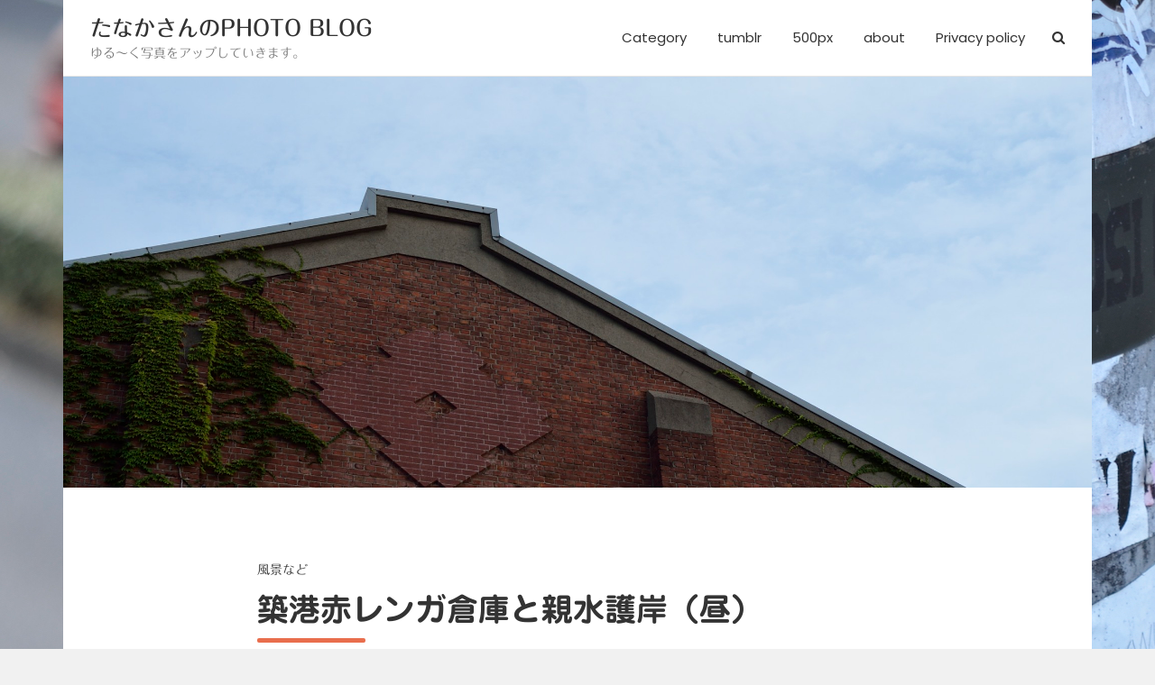

--- FILE ---
content_type: text/html; charset=UTF-8
request_url: https://tana-ka.org/2013/07/post_photo/landscape_1668.html
body_size: 14385
content:
<!doctype html>
<html lang="ja">
<head>
	<meta charset="UTF-8">
	<meta name="viewport" content="width=device-width, initial-scale=1, shrink-to-fit=no">
	<link rel="profile" href="http://gmpg.org/xfn/11">

	<title>築港赤レンガ倉庫と親水護岸（昼） &#8211; たなかさんのPHOTO BLOG</title>
<meta name='robots' content='max-image-preview:large' />
<link rel='dns-prefetch' href='//webfonts.sakura.ne.jp' />
<link rel='dns-prefetch' href='//static.addtoany.com' />
<link rel='dns-prefetch' href='//fonts.googleapis.com' />
<link rel="alternate" type="application/rss+xml" title="たなかさんのPHOTO BLOG &raquo; フィード" href="https://tana-ka.org/feed" />
<link rel="alternate" type="application/rss+xml" title="たなかさんのPHOTO BLOG &raquo; コメントフィード" href="https://tana-ka.org/comments/feed" />
<link rel="alternate" title="oEmbed (JSON)" type="application/json+oembed" href="https://tana-ka.org/wp-json/oembed/1.0/embed?url=https%3A%2F%2Ftana-ka.org%2F2013%2F07%2Fpost_photo%2Flandscape_1668.html" />
<link rel="alternate" title="oEmbed (XML)" type="text/xml+oembed" href="https://tana-ka.org/wp-json/oembed/1.0/embed?url=https%3A%2F%2Ftana-ka.org%2F2013%2F07%2Fpost_photo%2Flandscape_1668.html&#038;format=xml" />
<style id='wp-img-auto-sizes-contain-inline-css' type='text/css'>
img:is([sizes=auto i],[sizes^="auto," i]){contain-intrinsic-size:3000px 1500px}
/*# sourceURL=wp-img-auto-sizes-contain-inline-css */
</style>
<style id='wp-emoji-styles-inline-css' type='text/css'>

	img.wp-smiley, img.emoji {
		display: inline !important;
		border: none !important;
		box-shadow: none !important;
		height: 1em !important;
		width: 1em !important;
		margin: 0 0.07em !important;
		vertical-align: -0.1em !important;
		background: none !important;
		padding: 0 !important;
	}
/*# sourceURL=wp-emoji-styles-inline-css */
</style>
<style id='wp-block-library-inline-css' type='text/css'>
:root{--wp-block-synced-color:#7a00df;--wp-block-synced-color--rgb:122,0,223;--wp-bound-block-color:var(--wp-block-synced-color);--wp-editor-canvas-background:#ddd;--wp-admin-theme-color:#007cba;--wp-admin-theme-color--rgb:0,124,186;--wp-admin-theme-color-darker-10:#006ba1;--wp-admin-theme-color-darker-10--rgb:0,107,160.5;--wp-admin-theme-color-darker-20:#005a87;--wp-admin-theme-color-darker-20--rgb:0,90,135;--wp-admin-border-width-focus:2px}@media (min-resolution:192dpi){:root{--wp-admin-border-width-focus:1.5px}}.wp-element-button{cursor:pointer}:root .has-very-light-gray-background-color{background-color:#eee}:root .has-very-dark-gray-background-color{background-color:#313131}:root .has-very-light-gray-color{color:#eee}:root .has-very-dark-gray-color{color:#313131}:root .has-vivid-green-cyan-to-vivid-cyan-blue-gradient-background{background:linear-gradient(135deg,#00d084,#0693e3)}:root .has-purple-crush-gradient-background{background:linear-gradient(135deg,#34e2e4,#4721fb 50%,#ab1dfe)}:root .has-hazy-dawn-gradient-background{background:linear-gradient(135deg,#faaca8,#dad0ec)}:root .has-subdued-olive-gradient-background{background:linear-gradient(135deg,#fafae1,#67a671)}:root .has-atomic-cream-gradient-background{background:linear-gradient(135deg,#fdd79a,#004a59)}:root .has-nightshade-gradient-background{background:linear-gradient(135deg,#330968,#31cdcf)}:root .has-midnight-gradient-background{background:linear-gradient(135deg,#020381,#2874fc)}:root{--wp--preset--font-size--normal:16px;--wp--preset--font-size--huge:42px}.has-regular-font-size{font-size:1em}.has-larger-font-size{font-size:2.625em}.has-normal-font-size{font-size:var(--wp--preset--font-size--normal)}.has-huge-font-size{font-size:var(--wp--preset--font-size--huge)}.has-text-align-center{text-align:center}.has-text-align-left{text-align:left}.has-text-align-right{text-align:right}.has-fit-text{white-space:nowrap!important}#end-resizable-editor-section{display:none}.aligncenter{clear:both}.items-justified-left{justify-content:flex-start}.items-justified-center{justify-content:center}.items-justified-right{justify-content:flex-end}.items-justified-space-between{justify-content:space-between}.screen-reader-text{border:0;clip-path:inset(50%);height:1px;margin:-1px;overflow:hidden;padding:0;position:absolute;width:1px;word-wrap:normal!important}.screen-reader-text:focus{background-color:#ddd;clip-path:none;color:#444;display:block;font-size:1em;height:auto;left:5px;line-height:normal;padding:15px 23px 14px;text-decoration:none;top:5px;width:auto;z-index:100000}html :where(.has-border-color){border-style:solid}html :where([style*=border-top-color]){border-top-style:solid}html :where([style*=border-right-color]){border-right-style:solid}html :where([style*=border-bottom-color]){border-bottom-style:solid}html :where([style*=border-left-color]){border-left-style:solid}html :where([style*=border-width]){border-style:solid}html :where([style*=border-top-width]){border-top-style:solid}html :where([style*=border-right-width]){border-right-style:solid}html :where([style*=border-bottom-width]){border-bottom-style:solid}html :where([style*=border-left-width]){border-left-style:solid}html :where(img[class*=wp-image-]){height:auto;max-width:100%}:where(figure){margin:0 0 1em}html :where(.is-position-sticky){--wp-admin--admin-bar--position-offset:var(--wp-admin--admin-bar--height,0px)}@media screen and (max-width:600px){html :where(.is-position-sticky){--wp-admin--admin-bar--position-offset:0px}}

/*# sourceURL=wp-block-library-inline-css */
</style><style id='global-styles-inline-css' type='text/css'>
:root{--wp--preset--aspect-ratio--square: 1;--wp--preset--aspect-ratio--4-3: 4/3;--wp--preset--aspect-ratio--3-4: 3/4;--wp--preset--aspect-ratio--3-2: 3/2;--wp--preset--aspect-ratio--2-3: 2/3;--wp--preset--aspect-ratio--16-9: 16/9;--wp--preset--aspect-ratio--9-16: 9/16;--wp--preset--color--black: #000000;--wp--preset--color--cyan-bluish-gray: #abb8c3;--wp--preset--color--white: #ffffff;--wp--preset--color--pale-pink: #f78da7;--wp--preset--color--vivid-red: #cf2e2e;--wp--preset--color--luminous-vivid-orange: #ff6900;--wp--preset--color--luminous-vivid-amber: #fcb900;--wp--preset--color--light-green-cyan: #7bdcb5;--wp--preset--color--vivid-green-cyan: #00d084;--wp--preset--color--pale-cyan-blue: #8ed1fc;--wp--preset--color--vivid-cyan-blue: #0693e3;--wp--preset--color--vivid-purple: #9b51e0;--wp--preset--gradient--vivid-cyan-blue-to-vivid-purple: linear-gradient(135deg,rgb(6,147,227) 0%,rgb(155,81,224) 100%);--wp--preset--gradient--light-green-cyan-to-vivid-green-cyan: linear-gradient(135deg,rgb(122,220,180) 0%,rgb(0,208,130) 100%);--wp--preset--gradient--luminous-vivid-amber-to-luminous-vivid-orange: linear-gradient(135deg,rgb(252,185,0) 0%,rgb(255,105,0) 100%);--wp--preset--gradient--luminous-vivid-orange-to-vivid-red: linear-gradient(135deg,rgb(255,105,0) 0%,rgb(207,46,46) 100%);--wp--preset--gradient--very-light-gray-to-cyan-bluish-gray: linear-gradient(135deg,rgb(238,238,238) 0%,rgb(169,184,195) 100%);--wp--preset--gradient--cool-to-warm-spectrum: linear-gradient(135deg,rgb(74,234,220) 0%,rgb(151,120,209) 20%,rgb(207,42,186) 40%,rgb(238,44,130) 60%,rgb(251,105,98) 80%,rgb(254,248,76) 100%);--wp--preset--gradient--blush-light-purple: linear-gradient(135deg,rgb(255,206,236) 0%,rgb(152,150,240) 100%);--wp--preset--gradient--blush-bordeaux: linear-gradient(135deg,rgb(254,205,165) 0%,rgb(254,45,45) 50%,rgb(107,0,62) 100%);--wp--preset--gradient--luminous-dusk: linear-gradient(135deg,rgb(255,203,112) 0%,rgb(199,81,192) 50%,rgb(65,88,208) 100%);--wp--preset--gradient--pale-ocean: linear-gradient(135deg,rgb(255,245,203) 0%,rgb(182,227,212) 50%,rgb(51,167,181) 100%);--wp--preset--gradient--electric-grass: linear-gradient(135deg,rgb(202,248,128) 0%,rgb(113,206,126) 100%);--wp--preset--gradient--midnight: linear-gradient(135deg,rgb(2,3,129) 0%,rgb(40,116,252) 100%);--wp--preset--font-size--small: 13px;--wp--preset--font-size--medium: 20px;--wp--preset--font-size--large: 36px;--wp--preset--font-size--x-large: 42px;--wp--preset--spacing--20: 0.44rem;--wp--preset--spacing--30: 0.67rem;--wp--preset--spacing--40: 1rem;--wp--preset--spacing--50: 1.5rem;--wp--preset--spacing--60: 2.25rem;--wp--preset--spacing--70: 3.38rem;--wp--preset--spacing--80: 5.06rem;--wp--preset--shadow--natural: 6px 6px 9px rgba(0, 0, 0, 0.2);--wp--preset--shadow--deep: 12px 12px 50px rgba(0, 0, 0, 0.4);--wp--preset--shadow--sharp: 6px 6px 0px rgba(0, 0, 0, 0.2);--wp--preset--shadow--outlined: 6px 6px 0px -3px rgb(255, 255, 255), 6px 6px rgb(0, 0, 0);--wp--preset--shadow--crisp: 6px 6px 0px rgb(0, 0, 0);}:where(.is-layout-flex){gap: 0.5em;}:where(.is-layout-grid){gap: 0.5em;}body .is-layout-flex{display: flex;}.is-layout-flex{flex-wrap: wrap;align-items: center;}.is-layout-flex > :is(*, div){margin: 0;}body .is-layout-grid{display: grid;}.is-layout-grid > :is(*, div){margin: 0;}:where(.wp-block-columns.is-layout-flex){gap: 2em;}:where(.wp-block-columns.is-layout-grid){gap: 2em;}:where(.wp-block-post-template.is-layout-flex){gap: 1.25em;}:where(.wp-block-post-template.is-layout-grid){gap: 1.25em;}.has-black-color{color: var(--wp--preset--color--black) !important;}.has-cyan-bluish-gray-color{color: var(--wp--preset--color--cyan-bluish-gray) !important;}.has-white-color{color: var(--wp--preset--color--white) !important;}.has-pale-pink-color{color: var(--wp--preset--color--pale-pink) !important;}.has-vivid-red-color{color: var(--wp--preset--color--vivid-red) !important;}.has-luminous-vivid-orange-color{color: var(--wp--preset--color--luminous-vivid-orange) !important;}.has-luminous-vivid-amber-color{color: var(--wp--preset--color--luminous-vivid-amber) !important;}.has-light-green-cyan-color{color: var(--wp--preset--color--light-green-cyan) !important;}.has-vivid-green-cyan-color{color: var(--wp--preset--color--vivid-green-cyan) !important;}.has-pale-cyan-blue-color{color: var(--wp--preset--color--pale-cyan-blue) !important;}.has-vivid-cyan-blue-color{color: var(--wp--preset--color--vivid-cyan-blue) !important;}.has-vivid-purple-color{color: var(--wp--preset--color--vivid-purple) !important;}.has-black-background-color{background-color: var(--wp--preset--color--black) !important;}.has-cyan-bluish-gray-background-color{background-color: var(--wp--preset--color--cyan-bluish-gray) !important;}.has-white-background-color{background-color: var(--wp--preset--color--white) !important;}.has-pale-pink-background-color{background-color: var(--wp--preset--color--pale-pink) !important;}.has-vivid-red-background-color{background-color: var(--wp--preset--color--vivid-red) !important;}.has-luminous-vivid-orange-background-color{background-color: var(--wp--preset--color--luminous-vivid-orange) !important;}.has-luminous-vivid-amber-background-color{background-color: var(--wp--preset--color--luminous-vivid-amber) !important;}.has-light-green-cyan-background-color{background-color: var(--wp--preset--color--light-green-cyan) !important;}.has-vivid-green-cyan-background-color{background-color: var(--wp--preset--color--vivid-green-cyan) !important;}.has-pale-cyan-blue-background-color{background-color: var(--wp--preset--color--pale-cyan-blue) !important;}.has-vivid-cyan-blue-background-color{background-color: var(--wp--preset--color--vivid-cyan-blue) !important;}.has-vivid-purple-background-color{background-color: var(--wp--preset--color--vivid-purple) !important;}.has-black-border-color{border-color: var(--wp--preset--color--black) !important;}.has-cyan-bluish-gray-border-color{border-color: var(--wp--preset--color--cyan-bluish-gray) !important;}.has-white-border-color{border-color: var(--wp--preset--color--white) !important;}.has-pale-pink-border-color{border-color: var(--wp--preset--color--pale-pink) !important;}.has-vivid-red-border-color{border-color: var(--wp--preset--color--vivid-red) !important;}.has-luminous-vivid-orange-border-color{border-color: var(--wp--preset--color--luminous-vivid-orange) !important;}.has-luminous-vivid-amber-border-color{border-color: var(--wp--preset--color--luminous-vivid-amber) !important;}.has-light-green-cyan-border-color{border-color: var(--wp--preset--color--light-green-cyan) !important;}.has-vivid-green-cyan-border-color{border-color: var(--wp--preset--color--vivid-green-cyan) !important;}.has-pale-cyan-blue-border-color{border-color: var(--wp--preset--color--pale-cyan-blue) !important;}.has-vivid-cyan-blue-border-color{border-color: var(--wp--preset--color--vivid-cyan-blue) !important;}.has-vivid-purple-border-color{border-color: var(--wp--preset--color--vivid-purple) !important;}.has-vivid-cyan-blue-to-vivid-purple-gradient-background{background: var(--wp--preset--gradient--vivid-cyan-blue-to-vivid-purple) !important;}.has-light-green-cyan-to-vivid-green-cyan-gradient-background{background: var(--wp--preset--gradient--light-green-cyan-to-vivid-green-cyan) !important;}.has-luminous-vivid-amber-to-luminous-vivid-orange-gradient-background{background: var(--wp--preset--gradient--luminous-vivid-amber-to-luminous-vivid-orange) !important;}.has-luminous-vivid-orange-to-vivid-red-gradient-background{background: var(--wp--preset--gradient--luminous-vivid-orange-to-vivid-red) !important;}.has-very-light-gray-to-cyan-bluish-gray-gradient-background{background: var(--wp--preset--gradient--very-light-gray-to-cyan-bluish-gray) !important;}.has-cool-to-warm-spectrum-gradient-background{background: var(--wp--preset--gradient--cool-to-warm-spectrum) !important;}.has-blush-light-purple-gradient-background{background: var(--wp--preset--gradient--blush-light-purple) !important;}.has-blush-bordeaux-gradient-background{background: var(--wp--preset--gradient--blush-bordeaux) !important;}.has-luminous-dusk-gradient-background{background: var(--wp--preset--gradient--luminous-dusk) !important;}.has-pale-ocean-gradient-background{background: var(--wp--preset--gradient--pale-ocean) !important;}.has-electric-grass-gradient-background{background: var(--wp--preset--gradient--electric-grass) !important;}.has-midnight-gradient-background{background: var(--wp--preset--gradient--midnight) !important;}.has-small-font-size{font-size: var(--wp--preset--font-size--small) !important;}.has-medium-font-size{font-size: var(--wp--preset--font-size--medium) !important;}.has-large-font-size{font-size: var(--wp--preset--font-size--large) !important;}.has-x-large-font-size{font-size: var(--wp--preset--font-size--x-large) !important;}
/*# sourceURL=global-styles-inline-css */
</style>

<style id='classic-theme-styles-inline-css' type='text/css'>
/*! This file is auto-generated */
.wp-block-button__link{color:#fff;background-color:#32373c;border-radius:9999px;box-shadow:none;text-decoration:none;padding:calc(.667em + 2px) calc(1.333em + 2px);font-size:1.125em}.wp-block-file__button{background:#32373c;color:#fff;text-decoration:none}
/*# sourceURL=/wp-includes/css/classic-themes.min.css */
</style>
<link rel='stylesheet' id='lbwps-styles-photoswipe5-main-css' href='https://tana-ka.org/cgi/wp/wp-content/plugins/lightbox-photoswipe/assets/ps5/styles/main.css?ver=5.8.2' type='text/css' media='all' />
<link rel='stylesheet' id='pz-linkcard-css-css' href='//tana-ka.org/cgi/wp/wp-content/uploads/pz-linkcard/style/style.min.css?ver=2.5.6.5.1' type='text/css' media='all' />
<link rel='stylesheet' id='bootstrap-style-css' href='https://tana-ka.org/cgi/wp/wp-content/themes/foliopress-pro/bootstrap/css/bootstrap.min.css?ver=4.0.0' type='text/css' media='all' />
<link rel='stylesheet' id='font-awesome-style-css' href='https://tana-ka.org/cgi/wp/wp-content/themes/foliopress-pro/font-awesome/css/font-awesome.css?ver=6.9' type='text/css' media='all' />
<link rel='stylesheet' id='foliopress-google-fonts-css' href='//fonts.googleapis.com/css?family=Poppins%3A300%2C300i%2C400%2C400i%2C500%2C500i%2C700%2C700i&#038;ver=6.9' type='text/css' media='all' />
<link rel='stylesheet' id='foliopress-style-css' href='https://tana-ka.org/cgi/wp/wp-content/themes/foliopress-pro/style.css?ver=6.9' type='text/css' media='all' />
<link rel='stylesheet' id='arpw-style-css' href='https://tana-ka.org/cgi/wp/wp-content/plugins/advanced-random-posts-widget/assets/css/arpw-frontend.css?ver=6.9' type='text/css' media='all' />
<link rel='stylesheet' id='wp-pagenavi-css' href='https://tana-ka.org/cgi/wp/wp-content/plugins/wp-pagenavi/pagenavi-css.css?ver=2.70' type='text/css' media='all' />
<link rel='stylesheet' id='addtoany-css' href='https://tana-ka.org/cgi/wp/wp-content/plugins/add-to-any/addtoany.min.css?ver=1.16' type='text/css' media='all' />
<script type="text/javascript" src="https://tana-ka.org/cgi/wp/wp-includes/js/jquery/jquery.min.js?ver=3.7.1" id="jquery-core-js"></script>
<script type="text/javascript" src="https://tana-ka.org/cgi/wp/wp-includes/js/jquery/jquery-migrate.min.js?ver=3.4.1" id="jquery-migrate-js"></script>
<script type="text/javascript" src="//webfonts.sakura.ne.jp/js/sakurav3.js?fadein=0&amp;ver=3.1.4" id="typesquare_std-js"></script>
<script type="text/javascript" id="addtoany-core-js-before">
/* <![CDATA[ */
window.a2a_config=window.a2a_config||{};a2a_config.callbacks=[];a2a_config.overlays=[];a2a_config.templates={};a2a_localize = {
	Share: "共有",
	Save: "ブックマーク",
	Subscribe: "購読",
	Email: "メール",
	Bookmark: "ブックマーク",
	ShowAll: "すべて表示する",
	ShowLess: "小さく表示する",
	FindServices: "サービスを探す",
	FindAnyServiceToAddTo: "追加するサービスを今すぐ探す",
	PoweredBy: "Powered by",
	ShareViaEmail: "メールでシェアする",
	SubscribeViaEmail: "メールで購読する",
	BookmarkInYourBrowser: "ブラウザにブックマーク",
	BookmarkInstructions: "このページをブックマークするには、 Ctrl+D または \u2318+D を押下。",
	AddToYourFavorites: "お気に入りに追加",
	SendFromWebOrProgram: "任意のメールアドレスまたはメールプログラムから送信",
	EmailProgram: "メールプログラム",
	More: "詳細&#8230;",
	ThanksForSharing: "共有ありがとうございます !",
	ThanksForFollowing: "フォローありがとうございます !"
};


//# sourceURL=addtoany-core-js-before
/* ]]> */
</script>
<script type="text/javascript" defer src="https://static.addtoany.com/menu/page.js" id="addtoany-core-js"></script>
<script type="text/javascript" defer src="https://tana-ka.org/cgi/wp/wp-content/plugins/add-to-any/addtoany.min.js?ver=1.1" id="addtoany-jquery-js"></script>
<link rel="https://api.w.org/" href="https://tana-ka.org/wp-json/" /><link rel="alternate" title="JSON" type="application/json" href="https://tana-ka.org/wp-json/wp/v2/posts/1668" /><link rel="EditURI" type="application/rsd+xml" title="RSD" href="https://tana-ka.org/cgi/wp/xmlrpc.php?rsd" />
<meta name="generator" content="WordPress 6.9" />
<link rel="canonical" href="https://tana-ka.org/2013/07/post_photo/landscape_1668.html" />
<link rel='shortlink' href='https://tana-ka.org/?p=1668' />
<style type='text/css'>
.site-branding .site-title a:lang(ja),.site-title{ font-family: '丸フォーク M';}.site-description:lang(ja){ font-family: '丸フォーク R';}section.widget h2:lang(ja),.widget-title{ font-family: '丸フォーク M';}section.widget ul li:lang(ja),.widget-content ul li{ font-family: '丸フォーク R';}</style>
<style type='text/css'>
h1,h2,h3,h1:lang(ja),h2:lang(ja),h3:lang(ja),.entry-title:lang(ja){ font-family: "じゅん 501";}h4,h5,h6,h4:lang(ja),h5:lang(ja),h6:lang(ja),div.entry-meta span:lang(ja),footer.entry-footer span:lang(ja){ font-family: "丸フォーク R";}.hentry,.entry-content p,.post-inner.entry-content p,#comments div:lang(ja){ font-family: "フォーク R";}strong,b,#comments .comment-author .fn:lang(ja){ font-family: "フォーク M";}</style>
<!-- Analytics by WP Statistics - https://wp-statistics.com -->

	<style type="text/css">
		/* Color Scheme > links */
			::selection {
				background-color: #e96e4d;
				color: #fff;
			}
			::-moz-selection {
				background-color: #e96e4d;
				color: #fff;
			}
			a,
			a:hover,
			a:focus,
			a:active,
			code,
			.site-title a:hover,
			.site-title a:focus,
			.site-title a:active,
			.entry-title a:hover,
			.entry-title a:focus,
			.entry-title a:active,
			.entry-meta a:hover,
			.nav-links a:hover,
			.widget-area a:hover,
			.site-content .widget-area a:hover,
			.widget_archive li a[aria-current="page"],
			.widget_categories .current-cat a,
			.widget_nav_menu ul li.current_page_item > a,
			.widget_nav_menu ul li.current_page_ancestor > a,
			.widget_nav_menu ul li.current-menu-item > a,
			.widget_nav_menu ul li.current-menu-ancestor > a,
			.widget_pages ul li.current_page_item > a,
			.widget_pages ul li.current_page_ancestor > a,
			.widget_tag_cloud a:hover,
			blockquote:before,
			.sticky .sticky-post:before,
			.site-footer .widget-area a:hover,
			.site-info .copyright a:hover,
			.comment-metadata a.comment-edit-link,
			.woocommerce .star-rating,
			.woocommerce .star-rating:before,
			.woocommerce-MyAccount-navigation ul li:hover a,
			.woocommerce-MyAccount-navigation ul li.is-active a,
			.woocommerce.widget_product_categories ul.product-categories .current-cat-parent > a,
			.woocommerce.widget_product_categories ul.product-categories .current-cat > a,
			.featured-slider .featured-text .featured-title a:hover {
				color: #e96e4d;
			}
			.post-grid .entry-title:after,
			.widget-title:after,
			.entry-title:after,
			.page-title:after,
			.post-grid .sticky .sticky-post,
			.featured-slider .featured-text .featured-title:after {
				background-color: #e96e4d;
			}
		/* Color Scheme > Navigation */
			.main-navigation li:hover > a,
			.main-navigation li:focus > a,
			.main-navigation li.current_page_item > a,
			.main-navigation li.current_page_ancestor > a,
			.main-navigation li.current-menu-item > a,
			.main-navigation li.current-menu-ancestor > a,
			.main-navigation li ul li:hover > a,
			.main-navigation li ul li:focus > a,
			.main-navigation li ul li.current-menu-item > a,
			.main-navigation li ul li.current-menu-ancestor > a,
			.main-navigation li ul li.current_page_item > a,
			.main-navigation li ul li.current_page_ancestor > a,
			.navbar span.search-toggle:hover {
				color: #e96e4d;
			}
		/* Color Scheme > Buttons */
			.readmore,
			.input-group-prepend .btn-info,
			input[type="reset"],
			input[type="button"],
			input[type="submit"],
			.back-to-top a,
			#bbpress-forums button,
			div.bbp-submit-wrapper button,
			.wp-pagenavi .current,
			.wp-pagenavi a:hover,
			.page-links span,
			.page-links a:hover span,
			.woocommerce #respond input#submit,
			.woocommerce a.button,
			.woocommerce button.button,
			.woocommerce input.button,
			.woocommerce #respond input#submit.alt,
			.woocommerce a.button.alt,
			.woocommerce button.button.alt,
			.woocommerce input.button.alt,
			.woocommerce #respond input#submit.disabled,
			.woocommerce #respond input#submit:disabled,
			.woocommerce #respond input#submit:disabled[disabled],
			.woocommerce a.button.disabled,
			.woocommerce a.button:disabled,
			.woocommerce a.button:disabled[disabled],
			.woocommerce button.button.disabled,
			.woocommerce button.button:disabled,
			.woocommerce button.button:disabled[disabled],
			.woocommerce input.button.disabled,
			.woocommerce input.button:disabled,
			.woocommerce input.button:disabled[disabled],
			.woocommerce #respond input#submit.disabled:hover,
			.woocommerce #respond input#submit:disabled:hover,
			.woocommerce #respond input#submit:disabled[disabled]:hover,
			.woocommerce a.button.disabled:hover,
			.woocommerce a.button:disabled:hover,
			.woocommerce a.button:disabled[disabled]:hover,
			.woocommerce button.button.disabled:hover,
			.woocommerce button.button:disabled:hover,
			.woocommerce button.button:disabled[disabled]:hover,
			.woocommerce input.button.disabled:hover,
			.woocommerce input.button:disabled:hover,
			.woocommerce input.button:disabled[disabled]:hover,
			.woocommerce nav.woocommerce-pagination ul li .page-numbers:hover,
			.woocommerce nav.woocommerce-pagination ul li .page-numbers:focus,
			.woocommerce nav.woocommerce-pagination ul li .page-numbers.current,
			.woocommerce span.onsale,
			.woocommerce .widget_price_filter .ui-slider .ui-slider-range,
			.woocommerce .widget_price_filter .ui-slider .ui-slider-handle,
			.featured-slider #prev:hover,
			.featured-slider #next:hover {
				background-color: #e96e4d;
			}
			.wp-pagenavi .current,
			.wp-pagenavi a:hover,
			.page-links span,
			.page-links a:hover span {
				border-color: #e96e4d;
			}
			</style>

<style type="text/css" id="custom-background-css">
body.custom-background { background-image: url("https://tana-ka.org/cgi/wp/wp-content/uploads/2019/01/DSC6447.jpg"); background-position: left top; background-size: auto; background-repeat: repeat; background-attachment: scroll; }
</style>
	
<!-- Jetpack Open Graph Tags -->
<meta property="og:type" content="article" />
<meta property="og:title" content="築港赤レンガ倉庫と親水護岸（昼）" />
<meta property="og:url" content="https://tana-ka.org/2013/07/post_photo/landscape_1668.html" />
<meta property="og:description" content="そういえば、赤レンガ倉庫を見に行ったことないなぁ・・・と思って、真夏日に訪問してみました。近々、晩も訪問する予&hellip;" />
<meta property="article:published_time" content="2013-07-25T21:44:50+00:00" />
<meta property="article:modified_time" content="2022-05-29T07:53:19+00:00" />
<meta property="og:site_name" content="たなかさんのPHOTO BLOG" />
<meta property="og:image" content="https://tana-ka.org/cgi/wp/wp-content/uploads/2013/07/DSC8846.jpg" />
<meta property="og:image:width" content="2048" />
<meta property="og:image:height" content="1356" />
<meta property="og:image:alt" content="" />
<meta property="og:locale" content="ja_JP" />
<meta name="twitter:text:title" content="築港赤レンガ倉庫と親水護岸（昼）" />
<meta name="twitter:image" content="https://tana-ka.org/cgi/wp/wp-content/uploads/2013/07/DSC8846.jpg?w=640" />
<meta name="twitter:card" content="summary_large_image" />

<!-- End Jetpack Open Graph Tags -->
<link rel="icon" href="https://tana-ka.org/cgi/wp/wp-content/uploads/2013/01/DSC031431-50x50.jpg" sizes="32x32" />
<link rel="icon" href="https://tana-ka.org/cgi/wp/wp-content/uploads/2013/01/DSC031431.jpg" sizes="192x192" />
<link rel="apple-touch-icon" href="https://tana-ka.org/cgi/wp/wp-content/uploads/2013/01/DSC031431.jpg" />
<meta name="msapplication-TileImage" content="https://tana-ka.org/cgi/wp/wp-content/uploads/2013/01/DSC031431.jpg" />
</head>

<body class="wp-singular post-template-default single single-post postid-1668 single-format-standard custom-background wp-theme-foliopress-pro narrow-layout">

<div id="page" class="site">
	<a class="skip-link screen-reader-text" href="#content">Skip to content</a>
		<header id="masthead" class="site-header">
		<nav class="navbar navbar-expand-lg ">
			<div class="container">
				<div class="site-branding navbar-brand">
											<h2 class="site-title"><a href="https://tana-ka.org/" rel="home">たなかさんのPHOTO BLOG</a></h2>
												<p class="site-description">ゆる～く写真をアップしていきます。</p>
									</div><!-- .site-branding .navbar-brand -->
				<button class="navbar-toggler" type="button" data-toggle="collapse" data-target="#navbarCollapse" aria-controls="navbarCollapse" aria-expanded="false" aria-label="Toggle navigation"></button>
				<div class="collapse navbar-collapse" id="navbarCollapse">
					<div id="site-navigation" class="main-navigation ml-lg-auto d-lg-flex" role="navigation">
						<ul class="nav-menu navbar-nav d-lg-block"><li id="menu-item-72" class="menu-item menu-item-type-custom menu-item-object-custom menu-item-home menu-item-has-children menu-item-72"><a href="http://tana-ka.org#">Category</a>
<ul class="sub-menu">
	<li id="menu-item-22965" class="menu-item menu-item-type-taxonomy menu-item-object-category current-post-ancestor menu-item-has-children menu-item-22965"><a href="https://tana-ka.org/category/photo">写真</a>
	<ul class="sub-menu">
		<li id="menu-item-56" class="menu-item menu-item-type-taxonomy menu-item-object-category current-post-ancestor current-menu-parent current-post-parent menu-item-56"><a href="https://tana-ka.org/category/photo/landscape">風景など</a></li>
		<li id="menu-item-22966" class="menu-item menu-item-type-taxonomy menu-item-object-category menu-item-22966"><a href="https://tana-ka.org/category/photo/doll">Doll&#8217;s</a></li>
	</ul>
</li>
	<li id="menu-item-57" class="menu-item menu-item-type-taxonomy menu-item-object-category menu-item-57"><a href="https://tana-ka.org/category/note">note</a></li>
</ul>
</li>
<li id="menu-item-23117" class="menu-item menu-item-type-custom menu-item-object-custom menu-item-23117"><a href="http://eroica310photogallery.tumblr.com">tumblr</a></li>
<li id="menu-item-23116" class="menu-item menu-item-type-custom menu-item-object-custom menu-item-23116"><a href="https://500px.com/p/eroica310">500px</a></li>
<li id="menu-item-48" class="menu-item menu-item-type-post_type menu-item-object-page menu-item-48"><a href="https://tana-ka.org/about">about</a></li>
<li id="menu-item-22952" class="menu-item menu-item-type-post_type menu-item-object-page menu-item-privacy-policy menu-item-22952"><a rel="privacy-policy" href="https://tana-ka.org/privacy-policy">Privacy policy</a></li>
</ul>													<div class="d-none d-lg-flex">
								<span class="search-toggle"></span>
							</div><!-- .navbar-search -->
											</div><!-- #site-navigation .main-navigation -->
				</div>
			</div>
		</nav><!-- .navbar -->
							<div class="page-single-featured-image" style="background-image:url('https://tana-ka.org/cgi/wp/wp-content/uploads/2013/07/DSC8846.jpg');"></div>
							</header><!-- #masthead -->
	<div id="content" class="site-content">
				<div class="container">
			<div class="row justify-content-center">
		<div id="primary" class="col-lg-8 content-area">		<main id="main" class="site-main">

		<div class="post-1668 post type-post status-publish format-standard has-post-thumbnail hentry category-landscape tag-187 tag-188 tag-186">
			<header class="entry-header">
								<div class="entry-meta">
						<span class="cat-links">
							<a href="https://tana-ka.org/category/photo/landscape" rel="category tag">風景など</a>						</span><!-- .cat-links -->
					</div><!-- .entry-meta -->
				
			<h1 class="entry-title">築港赤レンガ倉庫と親水護岸（昼）</h1>			
								<div class="entry-meta">
						<div class="date updated"><a href="https://tana-ka.org/2013/07/post_photo/landscape_1668.html" title="築港赤レンガ倉庫と親水護岸（昼）">2013/07/26</a></div><div class="by-author vcard author"><a class="fn" href="https://tana-ka.org/author/tana-ka-owner">たなかさん</a></div>					</div><!-- .entry-meta -->
						</header><!-- .entry-header -->
		
		<div class="entry-content">
			<div id='gallery-1' class='gallery galleryid-1668 gallery-columns-3 gallery-size-thumbnail'><figure class='gallery-item'>
			<div class='gallery-icon landscape'>
				<a href='https://tana-ka.org/cgi/wp/wp-content/uploads/2013/07/DSC8846.jpg' data-lbwps-width="2048" data-lbwps-height="1356" data-lbwps-srcsmall="https://tana-ka.org/cgi/wp/wp-content/uploads/2013/07/DSC8846.jpg"><img fetchpriority="high" decoding="async" width="1280" height="1280" src="https://tana-ka.org/cgi/wp/wp-content/uploads/2013/07/DSC8846-1280x1280.jpg" class="attachment-thumbnail size-thumbnail" alt="" srcset="https://tana-ka.org/cgi/wp/wp-content/uploads/2013/07/DSC8846-1280x1280.jpg 1280w, https://tana-ka.org/cgi/wp/wp-content/uploads/2013/07/DSC8846-50x50.jpg 50w" sizes="(max-width: 1280px) 100vw, 1280px" /></a>
			</div></figure><figure class='gallery-item'>
			<div class='gallery-icon portrait'>
				<a href='https://tana-ka.org/cgi/wp/wp-content/uploads/2013/07/DSC8818.jpg' data-lbwps-width="1356" data-lbwps-height="2048" data-lbwps-srcsmall="https://tana-ka.org/cgi/wp/wp-content/uploads/2013/07/DSC8818.jpg"><img decoding="async" width="1280" height="1280" src="https://tana-ka.org/cgi/wp/wp-content/uploads/2013/07/DSC8818-1280x1280.jpg" class="attachment-thumbnail size-thumbnail" alt="" srcset="https://tana-ka.org/cgi/wp/wp-content/uploads/2013/07/DSC8818-1280x1280.jpg 1280w, https://tana-ka.org/cgi/wp/wp-content/uploads/2013/07/DSC8818-50x50.jpg 50w" sizes="(max-width: 1280px) 100vw, 1280px" /></a>
			</div></figure><figure class='gallery-item'>
			<div class='gallery-icon portrait'>
				<a href='https://tana-ka.org/cgi/wp/wp-content/uploads/2013/07/DSC8829.jpg' data-lbwps-width="1356" data-lbwps-height="2048" data-lbwps-srcsmall="https://tana-ka.org/cgi/wp/wp-content/uploads/2013/07/DSC8829.jpg"><img decoding="async" width="1280" height="1280" src="https://tana-ka.org/cgi/wp/wp-content/uploads/2013/07/DSC8829-1280x1280.jpg" class="attachment-thumbnail size-thumbnail" alt="" srcset="https://tana-ka.org/cgi/wp/wp-content/uploads/2013/07/DSC8829-1280x1280.jpg 1280w, https://tana-ka.org/cgi/wp/wp-content/uploads/2013/07/DSC8829-50x50.jpg 50w" sizes="(max-width: 1280px) 100vw, 1280px" /></a>
			</div></figure><figure class='gallery-item'>
			<div class='gallery-icon landscape'>
				<a href='https://tana-ka.org/cgi/wp/wp-content/uploads/2013/07/DSC8833.jpg' data-lbwps-width="2048" data-lbwps-height="1356" data-lbwps-srcsmall="https://tana-ka.org/cgi/wp/wp-content/uploads/2013/07/DSC8833.jpg"><img loading="lazy" decoding="async" width="1280" height="1280" src="https://tana-ka.org/cgi/wp/wp-content/uploads/2013/07/DSC8833-1280x1280.jpg" class="attachment-thumbnail size-thumbnail" alt="" srcset="https://tana-ka.org/cgi/wp/wp-content/uploads/2013/07/DSC8833-1280x1280.jpg 1280w, https://tana-ka.org/cgi/wp/wp-content/uploads/2013/07/DSC8833-50x50.jpg 50w" sizes="auto, (max-width: 1280px) 100vw, 1280px" /></a>
			</div></figure><figure class='gallery-item'>
			<div class='gallery-icon portrait'>
				<a href='https://tana-ka.org/cgi/wp/wp-content/uploads/2013/07/DSC8842.jpg' data-lbwps-width="1356" data-lbwps-height="2048" data-lbwps-srcsmall="https://tana-ka.org/cgi/wp/wp-content/uploads/2013/07/DSC8842.jpg"><img loading="lazy" decoding="async" width="1280" height="1280" src="https://tana-ka.org/cgi/wp/wp-content/uploads/2013/07/DSC8842-1280x1280.jpg" class="attachment-thumbnail size-thumbnail" alt="" srcset="https://tana-ka.org/cgi/wp/wp-content/uploads/2013/07/DSC8842-1280x1280.jpg 1280w, https://tana-ka.org/cgi/wp/wp-content/uploads/2013/07/DSC8842-50x50.jpg 50w" sizes="auto, (max-width: 1280px) 100vw, 1280px" /></a>
			</div></figure><figure class='gallery-item'>
			<div class='gallery-icon landscape'>
				<a href='https://tana-ka.org/cgi/wp/wp-content/uploads/2013/07/DSC8857.jpg' data-lbwps-width="2048" data-lbwps-height="1356" data-lbwps-srcsmall="https://tana-ka.org/cgi/wp/wp-content/uploads/2013/07/DSC8857.jpg"><img loading="lazy" decoding="async" width="1280" height="1280" src="https://tana-ka.org/cgi/wp/wp-content/uploads/2013/07/DSC8857-1280x1280.jpg" class="attachment-thumbnail size-thumbnail" alt="" srcset="https://tana-ka.org/cgi/wp/wp-content/uploads/2013/07/DSC8857-1280x1280.jpg 1280w, https://tana-ka.org/cgi/wp/wp-content/uploads/2013/07/DSC8857-50x50.jpg 50w" sizes="auto, (max-width: 1280px) 100vw, 1280px" /></a>
			</div></figure><figure class='gallery-item'>
			<div class='gallery-icon portrait'>
				<a href='https://tana-ka.org/cgi/wp/wp-content/uploads/2013/07/DSC8821.jpg' data-lbwps-width="1356" data-lbwps-height="2048" data-lbwps-srcsmall="https://tana-ka.org/cgi/wp/wp-content/uploads/2013/07/DSC8821.jpg"><img loading="lazy" decoding="async" width="1280" height="1280" src="https://tana-ka.org/cgi/wp/wp-content/uploads/2013/07/DSC8821-1280x1280.jpg" class="attachment-thumbnail size-thumbnail" alt="" srcset="https://tana-ka.org/cgi/wp/wp-content/uploads/2013/07/DSC8821-1280x1280.jpg 1280w, https://tana-ka.org/cgi/wp/wp-content/uploads/2013/07/DSC8821-50x50.jpg 50w" sizes="auto, (max-width: 1280px) 100vw, 1280px" /></a>
			</div></figure><figure class='gallery-item'>
			<div class='gallery-icon landscape'>
				<a href='https://tana-ka.org/cgi/wp/wp-content/uploads/2013/07/DSC8850.jpg' data-lbwps-width="2048" data-lbwps-height="1356" data-lbwps-srcsmall="https://tana-ka.org/cgi/wp/wp-content/uploads/2013/07/DSC8850.jpg"><img loading="lazy" decoding="async" width="1280" height="1280" src="https://tana-ka.org/cgi/wp/wp-content/uploads/2013/07/DSC8850-1280x1280.jpg" class="attachment-thumbnail size-thumbnail" alt="" srcset="https://tana-ka.org/cgi/wp/wp-content/uploads/2013/07/DSC8850-1280x1280.jpg 1280w, https://tana-ka.org/cgi/wp/wp-content/uploads/2013/07/DSC8850-50x50.jpg 50w" sizes="auto, (max-width: 1280px) 100vw, 1280px" /></a>
			</div></figure><figure class='gallery-item'>
			<div class='gallery-icon portrait'>
				<a href='https://tana-ka.org/cgi/wp/wp-content/uploads/2013/07/DSC8851.jpg' data-lbwps-width="1356" data-lbwps-height="2048" data-lbwps-srcsmall="https://tana-ka.org/cgi/wp/wp-content/uploads/2013/07/DSC8851.jpg"><img loading="lazy" decoding="async" width="1280" height="1280" src="https://tana-ka.org/cgi/wp/wp-content/uploads/2013/07/DSC8851-1280x1280.jpg" class="attachment-thumbnail size-thumbnail" alt="" srcset="https://tana-ka.org/cgi/wp/wp-content/uploads/2013/07/DSC8851-1280x1280.jpg 1280w, https://tana-ka.org/cgi/wp/wp-content/uploads/2013/07/DSC8851-50x50.jpg 50w" sizes="auto, (max-width: 1280px) 100vw, 1280px" /></a>
			</div></figure><figure class='gallery-item'>
			<div class='gallery-icon landscape'>
				<a href='https://tana-ka.org/cgi/wp/wp-content/uploads/2013/07/DSC8793.jpg' data-lbwps-width="2048" data-lbwps-height="1356" data-lbwps-srcsmall="https://tana-ka.org/cgi/wp/wp-content/uploads/2013/07/DSC8793.jpg"><img loading="lazy" decoding="async" width="1280" height="1280" src="https://tana-ka.org/cgi/wp/wp-content/uploads/2013/07/DSC8793-1280x1280.jpg" class="attachment-thumbnail size-thumbnail" alt="" srcset="https://tana-ka.org/cgi/wp/wp-content/uploads/2013/07/DSC8793-1280x1280.jpg 1280w, https://tana-ka.org/cgi/wp/wp-content/uploads/2013/07/DSC8793-50x50.jpg 50w" sizes="auto, (max-width: 1280px) 100vw, 1280px" /></a>
			</div></figure><figure class='gallery-item'>
			<div class='gallery-icon landscape'>
				<a href='https://tana-ka.org/cgi/wp/wp-content/uploads/2013/07/DSC8784.jpg' data-lbwps-width="2048" data-lbwps-height="1356" data-lbwps-srcsmall="https://tana-ka.org/cgi/wp/wp-content/uploads/2013/07/DSC8784.jpg"><img loading="lazy" decoding="async" width="1280" height="1280" src="https://tana-ka.org/cgi/wp/wp-content/uploads/2013/07/DSC8784-1280x1280.jpg" class="attachment-thumbnail size-thumbnail" alt="" srcset="https://tana-ka.org/cgi/wp/wp-content/uploads/2013/07/DSC8784-1280x1280.jpg 1280w, https://tana-ka.org/cgi/wp/wp-content/uploads/2013/07/DSC8784-50x50.jpg 50w" sizes="auto, (max-width: 1280px) 100vw, 1280px" /></a>
			</div></figure><figure class='gallery-item'>
			<div class='gallery-icon landscape'>
				<a href='https://tana-ka.org/cgi/wp/wp-content/uploads/2013/07/DSC8805.jpg' data-lbwps-width="2048" data-lbwps-height="1356" data-lbwps-srcsmall="https://tana-ka.org/cgi/wp/wp-content/uploads/2013/07/DSC8805.jpg"><img loading="lazy" decoding="async" width="1280" height="1280" src="https://tana-ka.org/cgi/wp/wp-content/uploads/2013/07/DSC8805-1280x1280.jpg" class="attachment-thumbnail size-thumbnail" alt="" srcset="https://tana-ka.org/cgi/wp/wp-content/uploads/2013/07/DSC8805-1280x1280.jpg 1280w, https://tana-ka.org/cgi/wp/wp-content/uploads/2013/07/DSC8805-50x50.jpg 50w" sizes="auto, (max-width: 1280px) 100vw, 1280px" /></a>
			</div></figure>
		</div>

<p>そういえば、赤レンガ倉庫を見に行ったことないなぁ・・・と思って、真夏日に訪問してみました。近々、晩も訪問する予定。</p>
<div class="addtoany_share_save_container addtoany_content addtoany_content_bottom"><div class="a2a_kit a2a_kit_size_20 addtoany_list" data-a2a-url="https://tana-ka.org/2013/07/post_photo/landscape_1668.html" data-a2a-title="築港赤レンガ倉庫と親水護岸（昼）"><a class="a2a_button_twitter" href="https://www.addtoany.com/add_to/twitter?linkurl=https%3A%2F%2Ftana-ka.org%2F2013%2F07%2Fpost_photo%2Flandscape_1668.html&amp;linkname=%E7%AF%89%E6%B8%AF%E8%B5%A4%E3%83%AC%E3%83%B3%E3%82%AC%E5%80%89%E5%BA%AB%E3%81%A8%E8%A6%AA%E6%B0%B4%E8%AD%B7%E5%B2%B8%EF%BC%88%E6%98%BC%EF%BC%89" title="Twitter" rel="nofollow noopener" target="_blank"></a><a class="a2a_button_tumblr" href="https://www.addtoany.com/add_to/tumblr?linkurl=https%3A%2F%2Ftana-ka.org%2F2013%2F07%2Fpost_photo%2Flandscape_1668.html&amp;linkname=%E7%AF%89%E6%B8%AF%E8%B5%A4%E3%83%AC%E3%83%B3%E3%82%AC%E5%80%89%E5%BA%AB%E3%81%A8%E8%A6%AA%E6%B0%B4%E8%AD%B7%E5%B2%B8%EF%BC%88%E6%98%BC%EF%BC%89" title="Tumblr" rel="nofollow noopener" target="_blank"></a><a class="a2a_button_pinterest" href="https://www.addtoany.com/add_to/pinterest?linkurl=https%3A%2F%2Ftana-ka.org%2F2013%2F07%2Fpost_photo%2Flandscape_1668.html&amp;linkname=%E7%AF%89%E6%B8%AF%E8%B5%A4%E3%83%AC%E3%83%B3%E3%82%AC%E5%80%89%E5%BA%AB%E3%81%A8%E8%A6%AA%E6%B0%B4%E8%AD%B7%E5%B2%B8%EF%BC%88%E6%98%BC%EF%BC%89" title="Pinterest" rel="nofollow noopener" target="_blank"></a><a class="a2a_button_hatena" href="https://www.addtoany.com/add_to/hatena?linkurl=https%3A%2F%2Ftana-ka.org%2F2013%2F07%2Fpost_photo%2Flandscape_1668.html&amp;linkname=%E7%AF%89%E6%B8%AF%E8%B5%A4%E3%83%AC%E3%83%B3%E3%82%AC%E5%80%89%E5%BA%AB%E3%81%A8%E8%A6%AA%E6%B0%B4%E8%AD%B7%E5%B2%B8%EF%BC%88%E6%98%BC%EF%BC%89" title="Hatena" rel="nofollow noopener" target="_blank"></a><a class="a2a_button_line" href="https://www.addtoany.com/add_to/line?linkurl=https%3A%2F%2Ftana-ka.org%2F2013%2F07%2Fpost_photo%2Flandscape_1668.html&amp;linkname=%E7%AF%89%E6%B8%AF%E8%B5%A4%E3%83%AC%E3%83%B3%E3%82%AC%E5%80%89%E5%BA%AB%E3%81%A8%E8%A6%AA%E6%B0%B4%E8%AD%B7%E5%B2%B8%EF%BC%88%E6%98%BC%EF%BC%89" title="Line" rel="nofollow noopener" target="_blank"></a><a class="a2a_button_sms" href="https://www.addtoany.com/add_to/sms?linkurl=https%3A%2F%2Ftana-ka.org%2F2013%2F07%2Fpost_photo%2Flandscape_1668.html&amp;linkname=%E7%AF%89%E6%B8%AF%E8%B5%A4%E3%83%AC%E3%83%B3%E3%82%AC%E5%80%89%E5%BA%AB%E3%81%A8%E8%A6%AA%E6%B0%B4%E8%AD%B7%E5%B2%B8%EF%BC%88%E6%98%BC%EF%BC%89" title="Message" rel="nofollow noopener" target="_blank"></a><a class="a2a_button_copy_link" href="https://www.addtoany.com/add_to/copy_link?linkurl=https%3A%2F%2Ftana-ka.org%2F2013%2F07%2Fpost_photo%2Flandscape_1668.html&amp;linkname=%E7%AF%89%E6%B8%AF%E8%B5%A4%E3%83%AC%E3%83%B3%E3%82%AC%E5%80%89%E5%BA%AB%E3%81%A8%E8%A6%AA%E6%B0%B4%E8%AD%B7%E5%B2%B8%EF%BC%88%E6%98%BC%EF%BC%89" title="Copy Link" rel="nofollow noopener" target="_blank"></a><a class="a2a_button_email" href="https://www.addtoany.com/add_to/email?linkurl=https%3A%2F%2Ftana-ka.org%2F2013%2F07%2Fpost_photo%2Flandscape_1668.html&amp;linkname=%E7%AF%89%E6%B8%AF%E8%B5%A4%E3%83%AC%E3%83%B3%E3%82%AC%E5%80%89%E5%BA%AB%E3%81%A8%E8%A6%AA%E6%B0%B4%E8%AD%B7%E5%B2%B8%EF%BC%88%E6%98%BC%EF%BC%89" title="Email" rel="nofollow noopener" target="_blank"></a><a class="a2a_button_print" href="https://www.addtoany.com/add_to/print?linkurl=https%3A%2F%2Ftana-ka.org%2F2013%2F07%2Fpost_photo%2Flandscape_1668.html&amp;linkname=%E7%AF%89%E6%B8%AF%E8%B5%A4%E3%83%AC%E3%83%B3%E3%82%AC%E5%80%89%E5%BA%AB%E3%81%A8%E8%A6%AA%E6%B0%B4%E8%AD%B7%E5%B2%B8%EF%BC%88%E6%98%BC%EF%BC%89" title="Print" rel="nofollow noopener" target="_blank"></a><a class="a2a_dd addtoany_share_save addtoany_share" href="https://www.addtoany.com/share"></a></div></div>		</div><!-- .entry-content -->

	<footer class="entry-meta"><span class="tag-links"><a href="https://tana-ka.org/tag/%e5%a4%a7%e9%98%aa%e6%b8%af" rel="tag">大阪港</a>, <a href="https://tana-ka.org/tag/%e6%b8%af%e5%a4%a7%e6%a9%8b" rel="tag">港大橋</a>, <a href="https://tana-ka.org/tag/%e7%af%89%e6%b8%af%e8%b5%a4%e3%83%ac%e3%83%b3%e3%82%ac%e5%80%89%e5%ba%ab" rel="tag">築港赤レンガ倉庫</a></span><!-- .tag-links --></footer><!-- .entry-meta --></div><!-- .post -->

	<nav class="navigation post-navigation" aria-label="投稿">
		<h2 class="screen-reader-text">投稿ナビゲーション</h2>
		<div class="nav-links"><div class="nav-previous"><a href="https://tana-ka.org/2013/07/post_photo/landscape_1561.html" rel="prev">祇園祭・宵々山 2013</a></div><div class="nav-next"><a href="https://tana-ka.org/2013/07/post_photo/landscape_2003.html" rel="next">July 28, 2013 西荻窪→善福寺公園・昼の散歩</a></div></div>
	</nav>
		</main><!-- #main -->
	</div><!-- #primary -->

		
					</div><!-- row -->
				</div><!-- .container -->
	</div><!-- #content .site-content-->
			<footer id="colophon" class="site-footer clearfix" role="contentinfo">
						<div class="widget-area">
				<div class="container">
					<div class="row">
												<div class="col-md-6 col-lg-4">
							<section id="arpw-widget-11" class="widget arpw-widget-random"><h3 class="widget-title">Random Posts</h3><div class="arpw-random-post "><ul class="arpw-ul"><li class="arpw-li arpw-clearfix"><a href="https://tana-ka.org/2013/04/post_photo/landscape_378.html"  rel="bookmark"><img class="arpw-thumbnail alignleft" src="https://tana-ka.org/cgi/wp/wp-content/uploads/2013/04/DSC3205-150x150.jpg" alt="今年の桜も、最後かな…" width="150" height="150"></a><a class="arpw-title" href="https://tana-ka.org/2013/04/post_photo/landscape_378.html" rel="bookmark">今年の桜も、最後かな…</a></li><li class="arpw-li arpw-clearfix"><a href="https://tana-ka.org/2013/04/post_photo/landscape_460.html"  rel="bookmark"><img class="arpw-thumbnail alignleft" src="https://tana-ka.org/cgi/wp/wp-content/uploads/2013/04/DSC3443-150x150.jpg" alt="神戸旧居留地・メリケンパークあたり" width="150" height="150"></a><a class="arpw-title" href="https://tana-ka.org/2013/04/post_photo/landscape_460.html" rel="bookmark">神戸旧居留地・メリケンパークあたり</a></li><li class="arpw-li arpw-clearfix"><a href="https://tana-ka.org/2013/05/post_photo/landscape_953.html"  rel="bookmark"><img class="arpw-thumbnail alignleft" src="https://tana-ka.org/cgi/wp/wp-content/uploads/2013/05/DSC5643-150x150.jpg" alt="NIKKOR N・C Auto f2.8 24mm で夜の街をスナップ" width="150" height="150"></a><a class="arpw-title" href="https://tana-ka.org/2013/05/post_photo/landscape_953.html" rel="bookmark">NIKKOR N・C Auto f2.8 24mm で夜の街をスナップ</a></li></ul></div><!-- Generated by https://wordpress.org/plugins/advanced-random-posts-widget/ --></section>						</div><!-- footer sidebar column 1 -->
						<div class="col-md-6 col-lg-4">
							<section id="tag_cloud-12" class="widget widget_tag_cloud"><h3 class="widget-title">Tag</h3><div class="tagcloud"><a href="https://tana-ka.org/tag/bluefairydoll" class="tag-cloud-link tag-link-318 tag-link-position-1" style="font-size: 12.581818181818pt;" aria-label="#bluefairydoll (2個の項目)">#bluefairydoll</a>
<a href="https://tana-ka.org/tag/10-14-4" class="tag-cloud-link tag-link-313 tag-link-position-2" style="font-size: 12.581818181818pt;" aria-label="10.14.4 (2個の項目)">10.14.4</a>
<a href="https://tana-ka.org/tag/cl137" class="tag-cloud-link tag-link-43 tag-link-position-3" style="font-size: 8pt;" aria-label="CL137 (1個の項目)">CL137</a>
<a href="https://tana-ka.org/tag/mac-pro-2009" class="tag-cloud-link tag-link-278 tag-link-position-4" style="font-size: 22pt;" aria-label="Mac Pro 2009 (6個の項目)">Mac Pro 2009</a>
<a href="https://tana-ka.org/tag/mac-pro-2019" class="tag-cloud-link tag-link-327 tag-link-position-5" style="font-size: 12.581818181818pt;" aria-label="Mac Pro 2019 (2個の項目)">Mac Pro 2019</a>
<a href="https://tana-ka.org/tag/mojave" class="tag-cloud-link tag-link-312 tag-link-position-6" style="font-size: 12.581818181818pt;" aria-label="Mojave (2個の項目)">Mojave</a>
<a href="https://tana-ka.org/tag/nikkor-n%e3%83%bbc-auto-f2-8-24mm" class="tag-cloud-link tag-link-136 tag-link-position-7" style="font-size: 12.581818181818pt;" aria-label="NIKKOR-N・C Auto f2.8 24mm (2個の項目)">NIKKOR-N・C Auto f2.8 24mm</a>
<a href="https://tana-ka.org/tag/%e3%81%93%e3%81%84%e3%81%ae%e3%81%bc%e3%82%8a" class="tag-cloud-link tag-link-123 tag-link-position-8" style="font-size: 12.581818181818pt;" aria-label="こいのぼり (2個の項目)">こいのぼり</a>
<a href="https://tana-ka.org/tag/%e3%81%9f%e3%81%93%e3%83%95%e3%82%a7%e3%83%aa%e3%83%bc" class="tag-cloud-link tag-link-24 tag-link-position-9" style="font-size: 8pt;" aria-label="たこフェリー (1個の項目)">たこフェリー</a>
<a href="https://tana-ka.org/tag/%e3%81%ad%e3%81%93" class="tag-cloud-link tag-link-20 tag-link-position-10" style="font-size: 12.581818181818pt;" aria-label="ねこ (2個の項目)">ねこ</a>
<a href="https://tana-ka.org/tag/%e3%82%b5%e3%82%af%e3%83%a9" class="tag-cloud-link tag-link-60 tag-link-position-11" style="font-size: 18.181818181818pt;" aria-label="サクラ (4個の項目)">サクラ</a>
<a href="https://tana-ka.org/tag/%e3%82%b9%e3%82%ad%e3%83%bc" class="tag-cloud-link tag-link-17 tag-link-position-12" style="font-size: 8pt;" aria-label="スキー (1個の項目)">スキー</a>
<a href="https://tana-ka.org/tag/%e3%83%81%e3%83%b3%e3%83%81%e3%83%b3%e9%9b%bb%e8%bb%8a" class="tag-cloud-link tag-link-62 tag-link-position-13" style="font-size: 8pt;" aria-label="チンチン電車 (1個の項目)">チンチン電車</a>
<a href="https://tana-ka.org/tag/%e3%83%9d%e3%83%bc%e3%83%88%e3%82%bf%e3%83%af%e3%83%bc" class="tag-cloud-link tag-link-47 tag-link-position-14" style="font-size: 12.581818181818pt;" aria-label="ポートタワー (2個の項目)">ポートタワー</a>
<a href="https://tana-ka.org/tag/%e3%83%9f%e3%83%8a%e3%83%9f" class="tag-cloud-link tag-link-100 tag-link-position-15" style="font-size: 15.636363636364pt;" aria-label="ミナミ (3個の項目)">ミナミ</a>
<a href="https://tana-ka.org/tag/%e3%83%a1%e3%83%aa%e3%82%b1%e3%83%b3%e3%83%91%e3%83%bc%e3%82%af" class="tag-cloud-link tag-link-67 tag-link-position-16" style="font-size: 12.581818181818pt;" aria-label="メリケンパーク (2個の項目)">メリケンパーク</a>
<a href="https://tana-ka.org/tag/%e4%b8%8d%e5%85%b7%e5%90%88" class="tag-cloud-link tag-link-314 tag-link-position-17" style="font-size: 12.581818181818pt;" aria-label="不具合 (2個の項目)">不具合</a>
<a href="https://tana-ka.org/tag/%e4%b8%ad%e4%b9%8b%e5%b3%b6%e5%85%ac%e5%9c%92" class="tag-cloud-link tag-link-12 tag-link-position-18" style="font-size: 12.581818181818pt;" aria-label="中之島公園 (2個の項目)">中之島公園</a>
<a href="https://tana-ka.org/tag/%e4%b8%ad%e8%8f%af%e8%a1%97" class="tag-cloud-link tag-link-48 tag-link-position-19" style="font-size: 8pt;" aria-label="中華街 (1個の項目)">中華街</a>
<a href="https://tana-ka.org/tag/%e5%85%83%e7%94%ba%e4%b8%ad%e8%8f%af%e8%a1%97" class="tag-cloud-link tag-link-65 tag-link-position-20" style="font-size: 8pt;" aria-label="元町中華街 (1個の項目)">元町中華街</a>
<a href="https://tana-ka.org/tag/%e5%9c%9f%e5%b1%85%e5%b7%9d" class="tag-cloud-link tag-link-59 tag-link-position-21" style="font-size: 8pt;" aria-label="土居川 (1個の項目)">土居川</a>
<a href="https://tana-ka.org/tag/%e5%a4%9c%e6%99%af" class="tag-cloud-link tag-link-13 tag-link-position-22" style="font-size: 8pt;" aria-label="夜景 (1個の項目)">夜景</a>
<a href="https://tana-ka.org/tag/%e5%a4%a7%e5%b7%9d" class="tag-cloud-link tag-link-50 tag-link-position-23" style="font-size: 8pt;" aria-label="大川 (1個の項目)">大川</a>
<a href="https://tana-ka.org/tag/%e5%a4%a9%e4%bf%9d%e5%b1%b1" class="tag-cloud-link tag-link-40 tag-link-position-24" style="font-size: 12.581818181818pt;" aria-label="天保山 (2個の項目)">天保山</a>
<a href="https://tana-ka.org/tag/%e5%a4%a9%e7%a5%9e%e6%a9%8b" class="tag-cloud-link tag-link-32 tag-link-position-25" style="font-size: 8pt;" aria-label="天神橋 (1個の項目)">天神橋</a>
<a href="https://tana-ka.org/tag/%e5%a5%88%e8%89%af%e5%85%ac%e5%9c%92" class="tag-cloud-link tag-link-29 tag-link-position-26" style="font-size: 8pt;" aria-label="奈良公園 (1個の項目)">奈良公園</a>
<a href="https://tana-ka.org/tag/%e5%b7%9d%e5%b4%8e%e6%a9%8b" class="tag-cloud-link tag-link-57 tag-link-position-27" style="font-size: 8pt;" aria-label="川崎橋 (1個の項目)">川崎橋</a>
<a href="https://tana-ka.org/tag/%e5%bf%97%e8%b3%80%e9%ab%98%e5%8e%9f" class="tag-cloud-link tag-link-18 tag-link-position-28" style="font-size: 8pt;" aria-label="志賀高原 (1個の項目)">志賀高原</a>
<a href="https://tana-ka.org/tag/%e6%97%a7%e5%b1%85%e7%95%99%e5%9c%b0" class="tag-cloud-link tag-link-66 tag-link-position-29" style="font-size: 12.581818181818pt;" aria-label="旧居留地 (2個の項目)">旧居留地</a>
<a href="https://tana-ka.org/tag/%e6%98%8e%e7%9f%b3%e6%b5%b7%e5%b3%a1%e5%a4%a7%e6%a9%8b" class="tag-cloud-link tag-link-23 tag-link-position-30" style="font-size: 8pt;" aria-label="明石海峡大橋 (1個の項目)">明石海峡大橋</a>
<a href="https://tana-ka.org/tag/%e6%a1%9c" class="tag-cloud-link tag-link-53 tag-link-position-31" style="font-size: 8pt;" aria-label="桜 (1個の項目)">桜</a>
<a href="https://tana-ka.org/tag/%e6%a1%9c%e4%b9%8b%e5%ae%ae%e5%85%ac%e5%9c%92" class="tag-cloud-link tag-link-55 tag-link-position-32" style="font-size: 15.636363636364pt;" aria-label="桜之宮公園 (3個の項目)">桜之宮公園</a>
<a href="https://tana-ka.org/tag/%e6%a1%9c%e5%ae%ae%e6%a9%8b" class="tag-cloud-link tag-link-56 tag-link-position-33" style="font-size: 8pt;" aria-label="桜宮橋 (1個の項目)">桜宮橋</a>
<a href="https://tana-ka.org/tag/%e6%a8%aa%e6%89%8b%e5%b1%b1" class="tag-cloud-link tag-link-19 tag-link-position-34" style="font-size: 8pt;" aria-label="横手山 (1個の項目)">横手山</a>
<a href="https://tana-ka.org/tag/%e6%b3%95%e5%86%86%e5%9d%82" class="tag-cloud-link tag-link-14 tag-link-position-35" style="font-size: 8pt;" aria-label="法円坂 (1個の項目)">法円坂</a>
<a href="https://tana-ka.org/tag/%e7%a5%9e%e6%88%b8" class="tag-cloud-link tag-link-46 tag-link-position-36" style="font-size: 12.581818181818pt;" aria-label="神戸 (2個の項目)">神戸</a>
<a href="https://tana-ka.org/tag/%e7%a5%9e%e6%88%b8%e5%8d%97%e4%ba%ac%e7%94%ba" class="tag-cloud-link tag-link-64 tag-link-position-37" style="font-size: 8pt;" aria-label="神戸南京町 (1個の項目)">神戸南京町</a>
<a href="https://tana-ka.org/tag/%e7%a5%9e%e6%88%b8%e9%83%b5%e8%88%b9%e3%83%93%e3%83%ab" class="tag-cloud-link tag-link-68 tag-link-position-38" style="font-size: 8pt;" aria-label="神戸郵船ビル (1個の項目)">神戸郵船ビル</a>
<a href="https://tana-ka.org/tag/%e8%b2%a0%e3%81%ae%e9%81%ba%e7%94%a3" class="tag-cloud-link tag-link-74 tag-link-position-39" style="font-size: 12.581818181818pt;" aria-label="負の遺産 (2個の項目)">負の遺産</a>
<a href="https://tana-ka.org/tag/%e8%b7%af%e9%9d%a2%e9%9b%bb%e8%bb%8a" class="tag-cloud-link tag-link-61 tag-link-position-40" style="font-size: 8pt;" aria-label="路面電車 (1個の項目)">路面電車</a>
<a href="https://tana-ka.org/tag/%e9%81%93%e9%a0%93%e5%a0%80" class="tag-cloud-link tag-link-49 tag-link-position-41" style="font-size: 8pt;" aria-label="道頓堀 (1個の項目)">道頓堀</a>
<a href="https://tana-ka.org/tag/%e9%89%be%e6%b5%81%e6%a9%8b" class="tag-cloud-link tag-link-37 tag-link-position-42" style="font-size: 8pt;" aria-label="鉾流橋 (1個の項目)">鉾流橋</a>
<a href="https://tana-ka.org/tag/%e9%98%aa%e5%a0%ba%e9%9b%bb%e8%bb%8a" class="tag-cloud-link tag-link-63 tag-link-position-43" style="font-size: 8pt;" aria-label="阪堺電車 (1個の項目)">阪堺電車</a>
<a href="https://tana-ka.org/tag/%e9%9b%a3%e6%b3%a2%e6%a9%8b" class="tag-cloud-link tag-link-36 tag-link-position-44" style="font-size: 12.581818181818pt;" aria-label="難波橋 (2個の項目)">難波橋</a>
<a href="https://tana-ka.org/tag/%e9%b9%bf" class="tag-cloud-link tag-link-30 tag-link-position-45" style="font-size: 8pt;" aria-label="鹿 (1個の項目)">鹿</a></div>
</section>						</div><!-- footer sidebar column 2 -->
													<div class="col-md-6 col-lg-4">
								<section id="search-14" class="widget widget_search"><h3 class="widget-title">search</h3><form action="https://tana-ka.org/" method="get" class="search-form">
	<label class="assistive-text"> Search </label>
	<div class="input-group">
		<input type="search" value="" placeholder="Search" class="form-control s" name="s">
		<div class="input-group-prepend">
			<button class="btn btn-info">Search</button>
		</div>
	</div>
</form><!-- .search-form -->
</section><section id="wp_statistics_widget-11" class="widget widget_wp_statistics_widget"><h3 class="widget-title">Counter</h3><ul><li><label>今日の閲覧者:&nbsp;</label>0</li><li><label>Last 7 Days Views:&nbsp;</label>11</li><li><label>総訪問者数:&nbsp;</label>61,777</li><li><label>最終投稿日:&nbsp;</label>2025/01/20</li></ul></section>							</div><!-- footer sidebar column 3 -->
												</div><!-- .row -->
				</div><!-- .container -->
			</div><!-- .widget-area -->
										<div class="site-info">
					<div class="container">
						<div class="row">
															<div class="col-12 ml-auto">
									
		<div class="social-profiles">
			<ul class="clearfix">
									<li><a href="https://eroica310photogallery.tumblr.comhttps://500px.com/p/eroica310" target="_blank" rel="noopener noreferrer"></a></li>
							</ul>
		</div><!-- .social-profiles -->
		
									</div>
																						<div class="copyright col-12">
									<div class="theme-link">Copyright &copy; 2026 <a href="https://tana-ka.org/" title="たなかさんのPHOTO BLOG">たなかさんのPHOTO BLOG</a></div><div class="privacy-link"><a class="privacy-policy-link" href="https://tana-ka.org/privacy-policy" rel="privacy-policy">Privacy policy</a></div><div class="author-link">Theme by: <a href="https://www.themehorse.com/" target="_blank" rel="noopener noreferrer" title="Theme Horse">Theme Horse</a></div><div class="wp-link">Proudly Powered by: <a href="http://wordpress.org/" target="_blank" rel="noopener noreferrer" title="WordPress">WordPress</a></div>								</div><!-- .copyright -->
													</div><!-- .row -->
					</div><!-- .container -->
				</div><!-- .site-info -->
					</footer><!-- #colophon -->
		<div class="back-to-top"><a title="Go to Top" href="#masthead"></a></div>
	<div class="search-block off">
		<div class="search-toggle"></div>
		<form action="https://tana-ka.org/" method="get" class="search-form">
	<label class="assistive-text"> Search </label>
	<div class="input-group">
		<input type="search" value="" placeholder="Search" class="form-control s" name="s">
		<div class="input-group-prepend">
			<button class="btn btn-info">Search</button>
		</div>
	</div>
</form><!-- .search-form -->
	</div><!-- .search-block -->
</div><!-- #page -->

<script type="speculationrules">
{"prefetch":[{"source":"document","where":{"and":[{"href_matches":"/*"},{"not":{"href_matches":["/cgi/wp/wp-*.php","/cgi/wp/wp-admin/*","/cgi/wp/wp-content/uploads/*","/cgi/wp/wp-content/*","/cgi/wp/wp-content/plugins/*","/cgi/wp/wp-content/themes/foliopress-pro/*","/*\\?(.+)"]}},{"not":{"selector_matches":"a[rel~=\"nofollow\"]"}},{"not":{"selector_matches":".no-prefetch, .no-prefetch a"}}]},"eagerness":"conservative"}]}
</script>
<script type="text/javascript" id="lbwps-photoswipe5-js-extra">
/* <![CDATA[ */
var lbwpsOptions = {"label_facebook":"Share on Facebook","label_twitter":"Tweet","label_pinterest":"Pin it","label_download":"Download image","label_copyurl":"Copy image URL","label_ui_close":"Close [Esc]","label_ui_zoom":"Zoom","label_ui_prev":"Previous [\u2190]","label_ui_next":"Next [\u2192]","label_ui_error":"The image cannot be loaded","label_ui_fullscreen":"Toggle fullscreen [F]","label_ui_download":"Download image","share_facebook":"0","share_twitter":"1","share_pinterest":"0","share_download":"0","share_direct":"0","share_copyurl":"0","close_on_drag":"1","history":"1","show_counter":"1","show_fullscreen":"1","show_download":"0","show_zoom":"1","show_caption":"1","loop":"1","pinchtoclose":"1","taptotoggle":"1","close_on_click":"1","fulldesktop":"0","use_alt":"0","usecaption":"1","desktop_slider":"1","share_custom_label":"","share_custom_link":"","wheelmode":"close","spacing":"12","idletime":"4000","hide_scrollbars":"1","caption_type":"overlay","bg_opacity":"100","padding_left":"0","padding_top":"0","padding_right":"0","padding_bottom":"0"};
//# sourceURL=lbwps-photoswipe5-js-extra
/* ]]> */
</script>
<script type="module" src="https://tana-ka.org/cgi/wp/wp-content/plugins/lightbox-photoswipe/assets/ps5/frontend.min.js?ver=5.8.2"></script><script type="text/javascript" src="https://tana-ka.org/cgi/wp/wp-content/themes/foliopress-pro/bootstrap/js/popper.min.js?ver=1.12.9" id="popper-script-js"></script>
<script type="text/javascript" src="https://tana-ka.org/cgi/wp/wp-content/themes/foliopress-pro/bootstrap/js/bootstrap.min.js?ver=4.0.0" id="bootstrap-script-js"></script>
<script type="text/javascript" src="https://tana-ka.org/cgi/wp/wp-content/themes/foliopress-pro/js/skip-link-focus-fix.js?ver=20151215" id="foliopress-skip-link-focus-fix-js"></script>
<script type="text/javascript" src="https://tana-ka.org/cgi/wp/wp-content/themes/foliopress-pro/js/scripts.js?ver=6.9" id="foliopress-scripts-js"></script>
<script type="text/javascript" id="wp-statistics-tracker-js-extra">
/* <![CDATA[ */
var WP_Statistics_Tracker_Object = {"requestUrl":"https://tana-ka.org/wp-json/wp-statistics/v2","ajaxUrl":"https://tana-ka.org/cgi/wp/wp-admin/admin-ajax.php","hitParams":{"wp_statistics_hit":1,"source_type":"post","source_id":1668,"search_query":"","signature":"f73681e616b6b9bddaedcb9bfa5bc1a1","endpoint":"hit"},"option":{"dntEnabled":false,"bypassAdBlockers":false,"consentIntegration":{"name":null,"status":[]},"isPreview":false,"userOnline":false,"trackAnonymously":false,"isWpConsentApiActive":false,"consentLevel":"functional"},"isLegacyEventLoaded":"","customEventAjaxUrl":"https://tana-ka.org/cgi/wp/wp-admin/admin-ajax.php?action=wp_statistics_custom_event&nonce=aa43fb95be","onlineParams":{"wp_statistics_hit":1,"source_type":"post","source_id":1668,"search_query":"","signature":"f73681e616b6b9bddaedcb9bfa5bc1a1","action":"wp_statistics_online_check"},"jsCheckTime":"60000"};
//# sourceURL=wp-statistics-tracker-js-extra
/* ]]> */
</script>
<script type="text/javascript" src="https://tana-ka.org/cgi/wp/wp-content/plugins/wp-statistics/assets/js/tracker.js?ver=14.16" id="wp-statistics-tracker-js"></script>
<script id="wp-emoji-settings" type="application/json">
{"baseUrl":"https://s.w.org/images/core/emoji/17.0.2/72x72/","ext":".png","svgUrl":"https://s.w.org/images/core/emoji/17.0.2/svg/","svgExt":".svg","source":{"concatemoji":"https://tana-ka.org/cgi/wp/wp-includes/js/wp-emoji-release.min.js?ver=6.9"}}
</script>
<script type="module">
/* <![CDATA[ */
/*! This file is auto-generated */
const a=JSON.parse(document.getElementById("wp-emoji-settings").textContent),o=(window._wpemojiSettings=a,"wpEmojiSettingsSupports"),s=["flag","emoji"];function i(e){try{var t={supportTests:e,timestamp:(new Date).valueOf()};sessionStorage.setItem(o,JSON.stringify(t))}catch(e){}}function c(e,t,n){e.clearRect(0,0,e.canvas.width,e.canvas.height),e.fillText(t,0,0);t=new Uint32Array(e.getImageData(0,0,e.canvas.width,e.canvas.height).data);e.clearRect(0,0,e.canvas.width,e.canvas.height),e.fillText(n,0,0);const a=new Uint32Array(e.getImageData(0,0,e.canvas.width,e.canvas.height).data);return t.every((e,t)=>e===a[t])}function p(e,t){e.clearRect(0,0,e.canvas.width,e.canvas.height),e.fillText(t,0,0);var n=e.getImageData(16,16,1,1);for(let e=0;e<n.data.length;e++)if(0!==n.data[e])return!1;return!0}function u(e,t,n,a){switch(t){case"flag":return n(e,"\ud83c\udff3\ufe0f\u200d\u26a7\ufe0f","\ud83c\udff3\ufe0f\u200b\u26a7\ufe0f")?!1:!n(e,"\ud83c\udde8\ud83c\uddf6","\ud83c\udde8\u200b\ud83c\uddf6")&&!n(e,"\ud83c\udff4\udb40\udc67\udb40\udc62\udb40\udc65\udb40\udc6e\udb40\udc67\udb40\udc7f","\ud83c\udff4\u200b\udb40\udc67\u200b\udb40\udc62\u200b\udb40\udc65\u200b\udb40\udc6e\u200b\udb40\udc67\u200b\udb40\udc7f");case"emoji":return!a(e,"\ud83e\u1fac8")}return!1}function f(e,t,n,a){let r;const o=(r="undefined"!=typeof WorkerGlobalScope&&self instanceof WorkerGlobalScope?new OffscreenCanvas(300,150):document.createElement("canvas")).getContext("2d",{willReadFrequently:!0}),s=(o.textBaseline="top",o.font="600 32px Arial",{});return e.forEach(e=>{s[e]=t(o,e,n,a)}),s}function r(e){var t=document.createElement("script");t.src=e,t.defer=!0,document.head.appendChild(t)}a.supports={everything:!0,everythingExceptFlag:!0},new Promise(t=>{let n=function(){try{var e=JSON.parse(sessionStorage.getItem(o));if("object"==typeof e&&"number"==typeof e.timestamp&&(new Date).valueOf()<e.timestamp+604800&&"object"==typeof e.supportTests)return e.supportTests}catch(e){}return null}();if(!n){if("undefined"!=typeof Worker&&"undefined"!=typeof OffscreenCanvas&&"undefined"!=typeof URL&&URL.createObjectURL&&"undefined"!=typeof Blob)try{var e="postMessage("+f.toString()+"("+[JSON.stringify(s),u.toString(),c.toString(),p.toString()].join(",")+"));",a=new Blob([e],{type:"text/javascript"});const r=new Worker(URL.createObjectURL(a),{name:"wpTestEmojiSupports"});return void(r.onmessage=e=>{i(n=e.data),r.terminate(),t(n)})}catch(e){}i(n=f(s,u,c,p))}t(n)}).then(e=>{for(const n in e)a.supports[n]=e[n],a.supports.everything=a.supports.everything&&a.supports[n],"flag"!==n&&(a.supports.everythingExceptFlag=a.supports.everythingExceptFlag&&a.supports[n]);var t;a.supports.everythingExceptFlag=a.supports.everythingExceptFlag&&!a.supports.flag,a.supports.everything||((t=a.source||{}).concatemoji?r(t.concatemoji):t.wpemoji&&t.twemoji&&(r(t.twemoji),r(t.wpemoji)))});
//# sourceURL=https://tana-ka.org/cgi/wp/wp-includes/js/wp-emoji-loader.min.js
/* ]]> */
</script>

</body>
</html>

<!-- Dynamic page generated in 0.302 seconds. -->
<!-- Cached page generated by WP-Super-Cache on 2026-01-17 05:09:25 -->

<!-- Compression = gzip -->

--- FILE ---
content_type: text/css
request_url: https://tana-ka.org/cgi/wp/wp-content/themes/foliopress-pro/style.css?ver=6.9
body_size: 73194
content:
/*!
Theme Name: FolioPress Pro
Theme URI: https://www.themehorse.com/themes/foliopress
Author: Theme Horse
Author URI: https://www.themehorse.com/
Description: FolioPress Pro is a minimal MultiPurpose WordPress Portfolio Theme which adapts automatically to your tablets and mobile devices. FolioPress Pro is specially designed for designers, photographers, artists and creatives. There are two post view layout (Grid and list), Social Profile Navigation and many more. Also has Custom Background, Header, Menu, Favicon, CSS, Webclip Icon, and Logo. Supports popular plugins like WooCommerce, bbPress, Breadcrumb NavXT, WP-PageNavi and Contact Form 7 and many more. It is also translation ready. Get free support at https://www.themehorse.com/support-forum/ and view beautiful portfolio demo site at https://www.themehorse.com/preview/foliopress-pro
Version: 1.1.5
Requires PHP: 5.2
Tested up to: 5.8
License: GNU General Public License v3 or later
License URI: http://www.gnu.org/licenses/gpl-3.0.html
Text Domain: foliopress
Tags: e-commerce, photography, portfolio, two-columns, three-columns, four-columns, left-sidebar, right-sidebar, grid-layout, custom-background, custom-header, custom-logo, custom-menu, featured-image-header, featured-images, post-formats, rtl-language-support, sticky-post, theme-options, threaded-comments, translation-ready

This theme, like WordPress, is licensed under the GPL.
Use it to make something cool, have fun, and share what you've learned with others.

FolioPress Pro is based on Underscores https://underscores.me/, (C) 2012-2017 Automattic, Inc.
Underscores is distributed under the terms of the GNU GPL v2 or later.
*/

/*--------------------------------------------------------------
>>> TABLE OF CONTENTS:
----------------------------------------------------------------
1.0 - Reset
2.0 - Global
	2.1 - Accessibility
	2.2 - Alignments
	2.3 - Blockquote
	2.4 - Breadcrumb
	2.5 - Buttons
	2.6 - Clearings
	2.7 - Forms
	2.8 - Heading Tags
	2.9 - Horizontal Row
	2.10 - Images
	2.11 - Links
	2.12 - Null Margin/Padding/Border
	2.13 - Super/Sub Scripts
	2.14 - Text Elements
3.0 - Basic Structure
	3.1 - Templates/Layouts
4.0 - Header
	4.1 - Site Branding
	4.2 - Social Profiles
	4.3 - Search Form
	4.4 - My Info
5.0 - Navigation
6.0 - Content
	6.1 - Post Featured Image
	6.2 - Entry Header
	6.3 - Entry Title
	6.4 - Entry Meta
	6.5 - Entry Content
	6.6 - Galleries
	6.7 - Post/Image/Paging Navigation
	6.8 - Attachments
	6.9 - Comments
	6.10 - Pages
	6.11 - bbPress Support
	6.12 - Woo Commerce Support
	6.13 - JetPack Support
	6.14 - Gutenberg Support
7.0 - Sidebars
8.0 - Widgets
	8.1 - Widget Archive
	8.2 - Widget Calendar
	8.3 - Widget Categories
	8.4 - Widget Media Image
	8.5 - Widget Media Video
	8.6 - Widget Nav Menu
	8.7 - Widget Pages
	8.8 - Widget Recent Entries/Comments
	8.9 - Widget Tag Cloud
	8.10 - Widget Text
	8.11 - Widget Search
9.0 - Footer
10.0 - Featured Content
11.0 - Media Queries
12.0 - Print
--------------------------------------------------------------*/

/*--------------------------------------------------------------
1.0 - Reset
--------------------------------------------------------------*/
::selection {
	background: #50C3DC;
	color: #fff;
}
::-moz-selection {
	background: #50C3DC;
	color: #fff;
}
ol,
ul {
	list-style: none;
	margin: 0;
	padding: 0;
}

/*--------------------------------------------------------------
Global
--------------------------------------------------------------*/
body,
input,
textarea,
select {
	font: 14px 'Poppins', sans-serif;
	line-height: 1.6;
	color: #777;
	word-wrap: break-word;
}
body.overflow-hide {
	overflow: hidden;
}
pre {
	color: #777777;
}
code {
	color: #50C3DC;
}
.site {
	background-color: #fff;
}

/* FontAwesome */
blockquote:before,
.back-to-top a:before,
.wp-custom-header-video-play:before,
.wp-custom-header-video-pause:before,
.social-profiles ul li a,
.search-toggle:before,
.input-group-prepend .btn-info:before,
.navbar-toggler:before,
.sticky .sticky-post:before {
	font-family: 'FontAwesome';
	-webkit-font-smoothing: antialiased;
	-moz-osx-font-smoothing: grayscale;
}

/* Primary Title Stripe */
.entry-title:after,
.page-title:after,
.widget-title:after,
.post-grid .entry-title:after,
.featured-slider .featured-text .featured-title:after {
	margin-top: 10px;
	height: 5px;
	display: block;
	content: "";
	width: 120px;
	background-color: #50C3DC;
	-webkit-border-radius: 3px;
	-moz-border-radius: 3px;
	-ms-border-radius: 3px;
	border-radius: 3px;
}

/* Secondary Title Stripe */
.widget-title:after,
.post-grid .entry-title:after,
.featured-slider .featured-text .featured-title:after {
	height: 2px;
	width: 30px;
	margin-top: 5px;
}

/*--------------------------------------------------------------
2.1 - Accessibility
--------------------------------------------------------------*/
.assistive-text,
.screen-reader-text {
	position: absolute !important;
	clip: rect(1px 1px 1px 1px); /* IE6, IE7 */
	clip: rect(1px, 1px, 1px, 1px);
	height: 1px;
	overflow: hidden;
	width: 1px;
}

/*--------------------------------------------------------------
2.2 - Alignments
--------------------------------------------------------------*/
.alignleft {
	display: inline;
	float: left;
	margin-right: 20px;
}
.alignright {
	display: inline;
	float: right;
	margin-left: 20px;
}
.aligncenter {
	clear: both;
	display: block;
	margin-left: auto;
	margin-right: auto;
}

/*--------------------------------------------------------------
2.3 - Blockquote
--------------------------------------------------------------*/
blockquote:before {
	content: '\f10e';
	position: absolute;
	left: 0;
	font-size: 30px;
	color: #50C3DC;
	display: block;
}
blockquote {
	display: inline-block;
	position: relative;
	padding-left: 50px;
	font-size: 35px;
	line-height: 1.4;
	margin: 0;
	color: #333;
}
blockquote em,
blockquote i,
blockquote cite {
	font-size: 14px;
	font-style: normal;
	font-weight: normal;
}
.post-grid blockquote:before {
	top: -25px;
	left: 0;
}
.post-grid blockquote {
	padding-left: 0;
	font-size: 20px;
	margin-top: 20px;
	font-weight: 500;
}

/*--------------------------------------------------------------
2.4 - Breadcrumb
--------------------------------------------------------------*/
.breadcrumb {
	margin-bottom: 0;
	padding: 0;
	display: block;
	background-color: transparent;
}

/*--------------------------------------------------------------
2.5 - Buttons
--------------------------------------------------------------*/
.readmore {
	color: #fff;
	background-color: #50C3DC;
	display: inline-block;
	margin-bottom: 10px;
	padding: 10px 20px;
	-webkit-border-radius: 3px;
	-moz-border-radius: 3px;
	-ms-border-radius: 3px;
	border-radius: 3px;
}
.readmore:hover {
	color: #fff;
	text-decoration: none;
}

/* Back To Top */
.back-to-top {
	position: fixed;
	bottom: 100px;
	right: 20px;
}
.back-to-top a {
	width: 40px;
	height: 40px;
	display: block;
	background-color: #50C3DC;
	text-align: center;
	-webkit-border-radius: 3px;
	-moz-border-radius: 3px;
	-ms-border-radius: 3px;
	border-radius: 3px;
	-ms-transition: all 0.5s ease-out;
	-moz-transition: all 0.5s ease-out;
	-webkit-transition: all 0.5s ease-out;
	-o-transition: all 0.5s ease-out;
	transition: all 0.5s ease-out;
	opacity: 0.3;
	-moz-opacity: 0.3;
	filter:alpha(opacity=30);
}
.back-to-top a:hover {
	opacity: 1;
	-moz-opacity: 1;
	filter:alpha(opacity=100);
}
.back-to-top a:before {
	content: '\f106';
	color: #fff;
	font-size: 18px;
	line-height: 40px;
}

/*--------------------------------------------------------------
2.6 - Clearings
--------------------------------------------------------------*/
.clearfix:after {
	visibility: hidden;
	display: block;
	font-size: 0;
	content: " ";
	clear: both;
	height: 0;
}
.clearfix {
	display: block;
}

/* Commented backslash hack */
* html .clearfix {
	height: 1%;
}

/*--------------------------------------------------------------
2.8 - Heading Tags
--------------------------------------------------------------*/
h1, h2, h3, h4, h5, h6 {
	color: #333;
	line-height: 1.4;
	font-weight: normal;
	font-family: 'Poppins', sans-serif;
}
h1 {
	font-size: 35px;
}
h2 {
	font-size: 31px;
}
h3 {
	font-size: 27px;
}
h4 {
	font-size: 23px;
}
h5 {
	font-size: 19px;
}
h6 {
	font-size: 16px;
}

/*--------------------------------------------------------------
2.9 - Horizontal Row
--------------------------------------------------------------*/
hr {
	border-color: rgba(0, 0, 0, 0.1);
	border-style: solid none none;
	border-width: 1px 0 0;
	height: 0;
	margin: 0 0 40px;
}

/*--------------------------------------------------------------
2.10 - Images
--------------------------------------------------------------*/
figure {
	margin: 0;
	text-align: center;
}
img {
	max-width: 100%;
	height: auto;
	vertical-align: top;
}
img.size-full,
img.size-large {
	max-width: 100%;
	height: auto;
}
.page-content img.wp-smiley,
.entry-content img.wp-smiley,
.comment-content img.wp-smiley {
	border: none;
	margin-bottom: 0;
	margin-top: 0;
	padding: 0;
}
img.alignleft,
img.alignright,
img.aligncenter {
	margin-bottom: 20px;
}
img#wpstats {
	display: none;
}
.img-border {
	background-color: #fff;
	padding: 5px;
	border: 1px solid #ccc;
}

/* Caption */
.wp-caption {
	margin-bottom: 20px;
	max-width: 100%;
}
.wp-caption a {
	position: relative;
}
.wp-caption .wp-caption-text,
.gallery-caption {
	font-style: italic;
}
.wp-caption .wp-caption-text {
	margin-bottom: 0;
	padding: 10px 0;
	border-bottom: 1px solid rgba(0, 0, 0, 0.1);
}

/*--------------------------------------------------------------
2.7 - Forms
--------------------------------------------------------------*/
input[type="text"],
input[type="email"],
input[type="search"],
input[type="password"],
input[type="tel"],
input[type="url"],
input[type="date"],
input[type="number"],
input[type="reset"],
input[type="button"],
input[type="submit"],
textarea {
	-moz-appearance: none;
	-webkit-appearance: none;
	appearance: none;
}
input,
textarea {
	padding: 9px;
	border: 1px solid rgba(0, 0, 0, 0.05);
	width: 100%;
	background-color: #f9f9f9;
	-webkit-border-radius: 3px;
	-moz-border-radius: 3px;
	-ms-border-radius: 3px;
	border-radius: 3px;
}
input:focus,
textarea:focus {
	border-color: rgba(0, 0, 0, 0.15);
	outline: none;
}
.form-control {
	color: #777;
	background-color: #f9f9f9;
	font-size: 14px;
	border-color: rgba(0, 0, 0, 0.08);
}
.form-control:focus {
	-webkit-box-shadow: none;
	-moz-box-shadow: none;
	-ms-box-shadow: none;
	box-shadow: none;
	border-color: rgba(0, 0, 0, 0.15);
	color: #777;
	background-color: #f9f9f9;
}
.form-control::-webkit-input-placeholder { /* Chrome/Opera/Safari */
	color: #777;
}
.form-control::-moz-placeholder { /* Firefox 19+ */
	color: #777;
}
.form-control:-ms-input-placeholder { /* IE 10+ */
	color: #777;
}
.form-control:-moz-placeholder { /* Firefox 18- */
	color: #777;
}
input[type="reset"],
input[type="button"],
input[type="submit"] {
	border: 0 none;
	cursor: pointer;
	margin-bottom: 20px;
	color: #fff;
	text-transform: uppercase;
	display: block;
	text-align: center;
	width: inherit;
	padding: 10px 20px;
	background-color: #50C3DC;
	-ms-transition: all 0.3s ease-out;
	-moz-transition: all 0.3s ease-out;
	-webkit-transition: all 0.3s ease-out;
	-o-transition: all 0.3s ease-out;
	transition: all 0.3s ease-out;
}
input[type="reset"]:hover,
input[type="button"]:hover,
input[type="submit"]:hover {
	background-color: rgba(0, 0, 0, 0.6);
}
select {
	padding: 10px;
	border: 1px solid rgba(0, 0, 0, 0.05);
	background-color: #f9f9f9;
	width: 100%;
}
input[type="radio"],
input[type="checkbox"],
input[type="file"] {
	width: inherit;
}
input[type="file"] {
	cursor: pointer;
}

/*--------------------------------------------------------------
Links
--------------------------------------------------------------*/
a,
a:focus,
a:active,
a:hover {
	color: #50C3DC;
}

/* Header Image/Video */
.header-image .wp-custom-header,
.header-image .wp-custom-header img {
	width: 100%;
	height: auto;
}
.wp-custom-header {
	height: calc(100vh - 32px);
	position: relative;
}
.wp-custom-header iframe,
.wp-custom-header video {
	height: 100vh;
	height: calc(100vh - 32px);
	width: 100%;
	background-color: #000;
}
.wp-custom-header .wp-custom-header-video-button {
	background-color: rgba(0, 0, 0, 0.5);
	border: 1px solid rgba(255, 255, 255, 0.5);
	height: 35px;
	width: 35px;
	overflow: hidden;
	padding: 0;
	position: absolute;
	right: 30px;
	top: 30px;
	-ms-transition: all 0.3s ease-out;
	-moz-transition: all 0.3s ease-out;
	-webkit-transition: all 0.3s ease-out;
	-o-transition: all 0.3s ease-out;
	transition: all 0.3s ease-out;
}
.wp-custom-header .wp-custom-header-video-button:hover,
.wp-custom-header .wp-custom-header-video-button:focus {
	border-color: rgba(255, 255, 255, 0.8);
	background-color: rgba(0, 0, 0, 0.8);
}
.wp-custom-header-video-play,
.wp-custom-header-video-pause {
	font-size: 0;
}
.wp-custom-header-video-play:before,
.wp-custom-header-video-pause:before {
	font-size: 15px;
	line-height: normal;
	color: rgba(255, 255, 255, 0.5);
	-ms-transition: all 0.3s ease-out;
	-moz-transition: all 0.3s ease-out;
	-webkit-transition: all 0.3s ease-out;
	-o-transition: all 0.3s ease-out;
	transition: all 0.3s ease-out;
}
.wp-custom-header-video-play:hover:before,
.wp-custom-header-video-pause:hover:before {
	color: rgba(255, 255, 255, 0.8);
}
.wp-custom-header-video-play:before {
	content: '\f04b';
}
.wp-custom-header-video-pause:before {
	content: '\f04c';
}

/*--------------------------------------------------------------
3.1 - Templates/Layouts
--------------------------------------------------------------*/
/* Templates */
.business-template .site-content {
	padding: 0;
}
/* Narrow Layout */
.narrow-layout {
	background-color: #f1f1f1;
}
.narrow-layout .site,
.narrow-layout .navbar.fixed-top {
	max-width: 1140px;
	margin: 0 auto;
}
.narrow-layout .container,
.narrow-layout .container-fluid {
	padding-left: 30px;
	padding-right: 30px;
}
.narrow-layout .site-footer {
	margin-bottom: 15px;
}

/*--------------------------------------------------------------
4.1 - Site Branding
--------------------------------------------------------------*/
.site-title {
	font-size: 24px;
	margin-bottom: 0;
	font-weight: 500;
}
.site-title a {
	color: #333;
	text-decoration: none;
}
.site-title a:hover,
.site-title a:focus,
.site-title a:active {
	color: #50C3DC;
}
.wp-custom-logo .site-title {
	margin-top: 5px;
}
.site-description {
	margin-bottom: 0;
	font-size: 14px;
	color: #777;
}
/*--------------------------------------------------------------
4.2 - Social Profiles
--------------------------------------------------------------*/
.social-profiles ul {
	margin-left: -7px;
	margin-right: -7px;
	margin-top: -7px;
	font-size: 17px;
	line-height: 1;
}
.social-profiles ul li {
	margin-right: 7px;
	margin-left: 7px;
	margin-top: 9px;
	display: inline-block;
}
.social-profiles ul li a {
	display: block;
	color: #333;
	text-align: center;
	opacity: 0.8;
	-moz-opacity: 0.8;
	filter:alpha(opacity=80);
	text-decoration: none;
}
.social-profiles ul li a:before {
	content: '\f08e';
}
.social-profiles ul li a[href*="github.com"]:hover {
	color: #000;
}
.social-profiles ul li a[href*="github.com"]:before {
	content: '\f09b';
}
.social-profiles ul li a[href*="dribbble.com"]:hover {
	color: #ea4c89;
}
.social-profiles ul li a[href*="dribbble.com"]:before {
	content: '\f17d';
}
.social-profiles ul li a[href*="twitter.com"]:hover {
	color: #55acee;
}
.social-profiles ul li a[href*="twitter.com"]:before {
	content: '\f099';
}
.social-profiles ul li a[href*="facebook.com"]:hover {
	color: #3c5a99;
}
.social-profiles ul li a[href*="facebook.com"]:before {
	content: '\f09a';
}
.social-profiles ul li a[href*="wordpress.com"]:hover,
.social-profiles ul li a[href*="wordpress.org"]:hover {
	color: #21759b;
}
.social-profiles ul li a[href*="wordpress.com"]:before,
.social-profiles ul li a[href*="wordpress.org"]:before {
	content: '\f19a';
}
.social-profiles ul li a[href*="linkedin.com"]:hover {
	color: #047cb1;
}
.social-profiles ul li a[href*="linkedin.com"]:before {
	content: '\f0e1';
}
.social-profiles ul li a[href*="pinterest.com"]:hover {
	color: #cc2026;
}
.social-profiles ul li a[href*="pinterest.com"]:before {
	content: '\f231';
}
.social-profiles ul li a[href*="flickr.com"]:hover {
	color: #000;
}
.social-profiles ul li a[href*="flickr.com"]:before {
	content: '\f16e';
}
.social-profiles ul li a[href*="vimeo.com"]:hover {
	color: #1ab7ea;
}
.social-profiles ul li a[href*="vimeo.com"]:before {
	content: '\f27d';
}
.social-profiles ul li a[href*="youtube.com"]:hover {
	color: #cd201f;
}
.social-profiles ul li a[href*="youtube.com"]:before {
	content: '\f167';
}
.social-profiles ul li a[href*="tumblr.com"]:hover {
	color: #35465c;
}
.social-profiles ul li a[href*="tumblr.com"]:before {
	content: '\f173';
}
.social-profiles ul li a[href*="instagram.com"]:hover {
	color: #915646;
}
.social-profiles ul li a[href*="instagram.com"]:before {
	content: '\f16d';
}
.social-profiles ul li a[href*="codepen.io"]:hover {
	color: #000;
}
.social-profiles ul li a[href*="codepen.io"]:before {
	content: '\f1cb';
}
.social-profiles ul li a[href*="plus.google.com"]:hover {
	color: #dd4b39;
}
.social-profiles ul li a[href*="plus.google.com"]:before {
	content: '\f0d5';
}
.social-profiles ul li a[href*="digg.com"]:hover {
	color: #1b5891;
}
.social-profiles ul li a[href*="digg.com"]:before {
	content: '\f1a6';
}
.social-profiles ul li a[href*="reddit.com"]:hover {
	color: #a6c8e9;
}
.social-profiles ul li a[href*="reddit.com"]:before {
	content: '\f281';
}
.social-profiles ul li a[href*="stumbleupon.com"]:hover {
	color: #ea4b24;
}
.social-profiles ul li a[href*="stumbleupon.com"]:before {
	content: '\f1a4';
}
.social-profiles ul li a[href*="getpocket.com"]:hover {
	color: #eb1d37;
}
.social-profiles ul li a[href*="getpocket.com"]:before {
	content: '\f265';
}
.social-profiles ul li a[href*="dropbox.com"]:hover {
	color: #007ee5;
}
.social-profiles ul li a[href*="dropbox.com"]:before {
	content: '\f16b';
}
.social-profiles ul li a[href$="/feed/"]:hover {
	color: #ff6600;
}
.social-profiles ul li a[href$="/feed/"]:before {
	content: '\f09e';
}

/*--------------------------------------------------------------
4.3 - Search Form
--------------------------------------------------------------*/
input.s {
	padding: 10px;
	-webkit-border-radius: 0;
	-moz-border-radius: 0;
	-ms-border-radius: 0;
	border-radius: 0;
}
.navbar span.search-toggle {
	color: #333;
	display: block;
	font-size: 15px;
	padding: 30px 15px;
	cursor: pointer;
}
.navbar span.search-toggle:hover {
	color: #50C3DC;
}
.search-toggle:before {
	content: '\f002';
}
.input-group-prepend {
	margin-right: 0;
	margin-left: -1px;
}
.input-group-prepend .btn-info {
	background-color: #50C3DC;
	font-size: 0px;
	height: 100%;
	padding-left: 25px;
	padding-right: 25px;
	border: none;
	z-index: 5;
}
.input-group-prepend .btn-info:before {
	content: '\f002';
	font-size: 16px;
	line-height: 1;
	top: 50%;
	right: 50%;
	margin-top: -8px;
	margin-right: -7px;
	position: absolute;
}
.search-block {
	position: fixed;
	background-color: rgba(0, 0, 0, 0.4);
	z-index: 10000;
	right: 0;
	top: 0;
	left: 0;
	bottom: 0;
	display: none;
}
.search-block .search-toggle {
	position: absolute;
	right: 0;
	top: 0;
	left: 0;
	bottom: 0;
}
.search-block .search-toggle:before {
	display: none;
}
.search-block .search-form {
	width: 58%;
	margin: 150px auto 0;
	-webkit-box-shadow: 0 20px 50px rgba(0,0,0, 0.5);
	-moz-box-shadow: 0 20px 50px rgba(0,0,0, 0.5);
	-ms-box-shadow: 0 20px 50px rgba(0,0,0, 0.5);
	box-shadow: 0 20px 50px rgba(0,0,0, 0.5);
	-webkit-border-radius: 5px;
	-moz-border-radius: 5px;
	-ms-border-radius: 5px;
	border-radius: 5px;
	overflow: hidden;
}
.search-block .form-control {
	font-size: 22px;
	padding: 12px 20px;
	border: none;
	background-color: #fff;
}
.search-block .input-group-prepend .btn-info {
	padding: 20px 35px;
	z-index: 10001;
}
.search-block .input-group-prepend .btn-info:before {
	font-size: 22px;
	line-height: 1;
	margin-top: -11px;
	margin-right: -11px;
}

/*--------------------------------------------------------------
4.4 - MY Info
--------------------------------------------------------------*/
.my-info {
	padding: 100px 0 20px;
}
.my-info .entry-title {
	margin-bottom: 20px;
}
.my-info .info-img {
	position: relative;
	margin-bottom: 20px;
	-webkit-border-radius: 50%;
	-moz-border-radius: 50%;
	-ms-border-radius: 50%;
	border-radius: 50%;
	overflow: hidden;
}
.my-info .info-img:before {
	content: "";
	padding-top: 100%;
	display: block;
}
.my-info img {
	position: absolute;
	top: 0;
	left: 0;
	right: 0;
	bottom: 0;
	height: 100%;
	width: 100%;
	object-fit: cover;
	margin-bottom: 20px;
}
.my-info .social-profiles ul {
	font-size: 20px;
	line-height: 1;
}
.my-info p {
	font-size: 16px;
}
.my-info-list-view {
	background-color: #f1f1f1;
	padding-bottom: 100px;
}

/*--------------------------------------------------------------
5.0 - Navigation
--------------------------------------------------------------*/
.navbar {
	border-bottom: 1px solid rgba(0, 0, 0, 0.1);
	padding: 0;
	background-color: #fff;
}
.main-navigation {
	margin-right: -15px;
}
.main-navigation li {
	position: relative;
}
.main-navigation .nav-menu > li {
	display: inline-block;
}
.main-navigation a {
	color: #333;
	display: block;
	font-size: 15px;
	padding: 30px 15px;
	text-decoration: none;
}
.main-navigation li:hover > a,
.main-navigation li:focus > a,
.main-navigation li.current_page_item > a,
.main-navigation li.current_page_ancestor > a,
.main-navigation li.current-menu-item > a,
.main-navigation li.current-menu-ancestor > a {
	color: #50C3DC;
}

/* Dropdown */
.main-navigation ul li ul {
	position: absolute;
	background-color: #fff;
	top: 100%;
	left: 0;
	width: 220px;
	display: none;
	z-index: 9999;
	border-top: 1px solid rgba(0, 0, 0, 0.1);
	border-left: 1px solid rgba(0, 0, 0, 0.1);
	border-right: 1px solid rgba(0, 0, 0, 0.1);
}
.main-navigation ul li ul li {
	float: none;
	margin: 0;
	border-bottom: 1px solid rgba(0, 0, 0, 0.1);
}
.main-navigation li ul a {
	font-size: calc(15px - 1px);
	font-weight: 400;
	height: inherit;
	padding: 8px 10px;
	color: #333;
}
.main-navigation li ul li:hover > a,
.main-navigation li ul li:focus > a,
.main-navigation li ul li.current-menu-item > a,
.main-navigation li ul li.current-menu-ancestor > a,
.main-navigation li ul li.current_page_item > a,
.main-navigation li ul li.current_page_ancestor > a {
	color: #50C3DC;
}
.main-navigation li:hover > ul,
.main-navigation li:focus > ul {
	display: block;
}
.main-navigation li li ul {
	left: 100%;
	top: -1px;
}

/* Responsive Navigation */
.menu-toggle {
	display: none;
}
.navbar-toggler {
	background-image: none;
}
.navbar-toggler {
	border: 0 none;
	padding: 0;
	color: #333;
	margin-right: 15px;
}
.navbar-toggler:before {
	display: block;
	font-size: 28px;
	line-height: 20px;
	content: '\f0c9';
}


/*--------------------------------------------------------------
6.0 - Content
--------------------------------------------------------------*/
.site-content {
	padding: 80px 0 40px;
}
.site-main ul {
	list-style-type: disc;
}
.site-main ul,
.site-main ol {
	margin: 0 0 20px 30px;
}
.site-main ol {
	list-style-type: decimal;
}
.site-main ol ol {
	list-style: upper-alpha;
}
.site-main ol ol ol {
	list-style: lower-roman;
}
.site-main ol ol ol ol {
	list-style: lower-alpha;
}
.site-main ul ul,
.site-main ol ol,
.site-main ul ol,
.site-main ol ul {
	margin-bottom: 0;
}
.site-main .post,
.attachment {
	margin-bottom: 40px;
	padding-bottom: 30px;
	position: relative;
	border-bottom: 1px solid rgba(0, 0, 0, 0.1);
}
.site-main .type-page {
	margin-bottom: 40px;
}
.post-grid {
	margin-left: -7px;
	margin-right: -7px;
	padding-bottom: 25px;
}
.post-grid .post {
	margin-bottom: 0;
	padding-bottom: 14px;
	border: 0 none;
	padding-left: 7px;
	padding-right: 7px;
}
.sticky .sticky-post {
	position: absolute;
	right: 0;
	top: 0;
	z-index: 1000;
}
.post-grid .sticky .sticky-post {
	right: 15px;
	top: 15px;
	height: 15px;
	width: 15px;
	background-color: #50C3DC;
	-webkit-border-radius: 50px;
	-moz-border-radius: 50px;
	-ms-border-radius: 50px;
	border-radius: 50px;
}
.sticky .sticky-post:before {
	font-size: 25px;
	content: '\f08d';
	color: #50C3DC;
}
.post-grid .sticky .sticky-post:before {
	content: normal;
}
.post .entry-wrap:before {
	content: "";
	display: block;
	padding-top: 70%;
}
.post .entry-wrap {
	position: relative;
	display: block;
	background-position: center center;
	background-size: cover;
}
.page .entry-main,
.error404 .entry-main {
	margin-bottom: 30px;
	padding-bottom: 0;
}
.entry-main {
	padding: 30px;
	background-color: #f1f1f1;
}
.post .entry-main {
	padding: 20px;
	position: absolute;
	top: 0;
	bottom: 0;
	width: 100%;
	overflow: auto;
}
.has-post-thumbnail .entry-wrap .entry-main {
	opacity: 0;
	-moz-opacity: 0;
	filter:alpha(opacity=0);
	-ms-transition: all 0.3s ease-out;
	-moz-transition: all 0.3s ease-out;
	-webkit-transition: all 0.3s ease-out;
	-o-transition: all 0.3s ease-out;
	transition: all 0.3s ease-out;
}
.has-post-thumbnail .entry-wrap:hover .entry-main,
.has-post-thumbnail.format-quote .entry-wrap .entry-main {
	opacity: 1;
	-moz-opacity: 1;
	filter:alpha(opacity=100);
}
.post-grid .post a {
	color: #777;
}

/*--------------------------------------------------------------
6.1 - Post Featured Image
--------------------------------------------------------------*/
.post-featured-image {
	margin-bottom: 15px;
	text-align: left;
}
.post-featured-image a {
	display: block;
}
.page-single-featured-image:before {
	content: "";
	display: block;
	padding-top: 40%;
}
.page-single-featured-image {
	background-position: center center;
	background-size: cover;
}

/*--------------------------------------------------------------
6.2 - Entry Header
--------------------------------------------------------------*/
.entry-header,
.page-header {
	padding-bottom: 10px;
}

/*--------------------------------------------------------------
6.3 - Entry Title
--------------------------------------------------------------*/
.entry-title,
.page-title {
	font-size: 35px;
	line-height: 1.3;
	margin-bottom: 15px;
}
.post-grid .entry-title {
	font-size: 20px;
	font-weight: 500;
}
.entry-title,
.page-title,
.entry-title a {
	color: #333;
	text-decoration: none;
}
.entry-title a:hover,
.entry-title a:focus,
.entry-title a:active {
	color: #50C3DC;
}

/*--------------------------------------------------------------
6.4 - Entry Meta
--------------------------------------------------------------*/
.entry-meta {
	padding-bottom: 10px;
}
.entry-meta,
.entry-meta a {
	color: #777;
}
.entry-meta a {
	display: inline-block;
}
.entry-meta a:hover {
	color: #50C3DC;
	text-decoration: underline;
}
.entry-meta .by-author,
.entry-meta .date,
.entry-meta .comments {
	padding-right: 8px;
	display: inline-block;
}
.entry-meta .date {
	margin-right: 8px;
	position: relative;
}
.entry-meta .date:before {
	content: "";
	width: 1px;
	background-color: rgba(0, 0, 0, 0.3);
	position: absolute;
	right: 0;
	top: 20%;
	bottom: 20%;
	display: block;
}
.cat-links {
	text-transform: uppercase;
}
.cat-links a,
.tag-links a {
	color: #333;
}

/*--------------------------------------------------------------
6.5 - Entry Content
--------------------------------------------------------------*/
.entry-content dt,
.comment-content dt {
	font-weight: bold;
}
.entry-content dd,
.comment-content dd {
	margin-bottom: 20px;
}
.entry-content td,
.comment-content td {
	padding: 8px;
}
.wp-video {
	margin-bottom: 20px;
}

/*--------------------------------------------------------------
6.6 - Galleries
--------------------------------------------------------------*/
.gallery {
	margin-bottom: 1.5em;
}
.gallery-item {
	display: inline-block;
	text-align: center;
	vertical-align: top;
	width: 100%;
}
.gallery-columns-2 .gallery-item {
	max-width: 50%;
}
.gallery-columns-3 .gallery-item {
	max-width: 33.33%;
}
.gallery-columns-4 .gallery-item {
	max-width: 25%;
}
.gallery-columns-5 .gallery-item {
	max-width: 20%;
}
.gallery-columns-6 .gallery-item {
	max-width: 16.66%;
}
.gallery-columns-7 .gallery-item {
	max-width: 14.28%;
}
.gallery-columns-8 .gallery-item {
	max-width: 12.5%;
}
.gallery-columns-9 .gallery-item {
	max-width: 11.11%;
}

/*--------------------------------------------------------------
6.7 - Post/Image/Paging Navigation
--------------------------------------------------------------*/
.nav-links {
	position: relative;
	background-color: #fff;
	margin-bottom: 40px;
	border: 1px solid rgba(0, 0, 0, 0.1);
}
.nav-links:before {
	background-color: rgba(0, 0, 0, 0.1);
	display: block;
	height: 100%;
	left: 50%;
	position: absolute;
	top: 0;
	width: 1px;
	content: "";
	line-height: 0;
}
.nav-links .nav-previous {
	float: left;
	width: 50%;
}
.nav-links .nav-next {
	float: right;
	text-align: right;
	width: 50%;
}
.nav-links a {
	display: block;
	padding: 30px;
	color: #333;
}
.nav-links a:hover {
	text-decoration: underline;
	color: #50C3DC;
}
.nav-links:after {
	display: block;
	content: " ";
	clear: both;
}

/* wp-pagenavi */
.wp-pagenavi {
	text-align: center;
	margin-bottom: 40px;
}
.wp-pagenavi .pages {
	padding-right: 20px;
	opacity: 0.5;
	-moz-opacity: 0.5;
	filter:alpha(opacity=50);
	border: none;
}
.wp-pagenavi .current,
.wp-pagenavi a {
	display: inline-block;
	color: #333;
	border: 1px solid rgba(0, 0, 0, 0.1);
	padding: 15px 25px;
}
.wp-pagenavi span.current,
.wp-pagenavi a:hover {
	color: #fff;
	background-color: #50C3DC;
	border-color: #50C3DC;
	text-decoration: none;
	position: relative;
}

/* page-links */
.page-links {
	text-align: center;
	margin-bottom: 40px;
}
.page-links span,
.page-links a {
	display: inline-block;
	margin-left: -1px;
	text-decoration: none;
}
.page-links span,
.page-links a:hover span {
	color: #fff;
	padding: 15px 25px;
	border: 1px solid #50C3DC;
	background-color: #50C3DC;
}
.page-links a span {
	display: block;
	color: #333;
	border: 1px solid rgba(0, 0, 0, 0.1);
	background-color: inherit;
	margin-left: 0;
}
.page-links .post-page-numbers {
	padding: 0;
	border: none;
	display: inline-block;
}

/*--------------------------------------------------------------
6.8 - Attachments
--------------------------------------------------------------*/
.image-attachment div.attachment {
	background-color: #f9f9f9;
	border: 1px solid #ddd;
	border-width: 1px 0;
	margin: 0 -8.9% 1.625em;
	overflow: hidden;
	padding: 1.625em 1.625em 0;
	text-align: center;
}
.image-attachment div.attachment img {
	display: block;
	height: auto;
	margin: 0 auto 1.625em;
	max-width: 100%;
}
.image-attachment div.attachment a img {
	border-color: #f9f9f9;
}
.image-attachment div.attachment a:focus img,
.image-attachment div.attachment a:hover img,
.image-attachment div.attachment a:active img {
	border-color: #ddd;
	background-color: #fff;
}
.image-attachment .entry-caption p {
	font-size: 10px;
	letter-spacing: 0.1em;
	line-height: 2.6em;
	margin: 0 0 2.6em;
	text-transform: uppercase;
}

/*--------------------------------------------------------------
6.9 - Comments
--------------------------------------------------------------*/
.comments-title {
	font-size: calc(35px - 5px);
}
.comment-reply-title {
	font-size: calc(35px - 8px);
}
.comments-title,
.comment-reply-title {
	margin-bottom: 20px;
}
.comment-body {
	padding-left: 60px;
	position: relative;
	margin-bottom: 30px;
}
.children .comment-body {
	padding-left: 50px;
}
ol.comment-list,
ol.comment-list ol.children {
	margin: 0;
	list-style: none;
}
.comment-author .avatar {
	height: 50px;
	position: absolute;
	width: 50px;
	top: 0;
	left: 0;
	-webkit-border-radius: 50%;
	-moz-border-radius: 50%;
	-ms-border-radius: 50%;
	border-radius: 50%;
}
.children .comment-author .avatar {
	height: 40px;
	width: 40px;
}
.bypostauthor > .comment-body > .comment-meta > .comment-author .avatar {
	border: 1px solid rgba(0, 0, 0, 0.2);
	padding: 2px;
}
.comments-area .children {
	padding-left: 30px;
}
.comment-meta {
	padding-bottom: 10px;
}
.comment-metadata,
.comment-metadata a {
	color: #777;
}
.comment-metadata a.comment-edit-link {
	color: #50C3DC;
}
.comments-area .required {
	color: red;
}

/*--------------------------------------------------------------
6.11 - bbPress Support
--------------------------------------------------------------*/
#bbpress-forums,
#bbpress-forums button,
#bbpress-forums ul.bbp-lead-topic,
#bbpress-forums ul.bbp-topics,
#bbpress-forums ul.bbp-forums,
#bbpress-forums ul.bbp-replies,
#bbpress-forums ul.bbp-search-results,
div.bbp-search-form input,
div.bbp-search-form button,
div.bbp-breadcrumb,
div.bbp-topic-tags {
	font-size: 14px;
	line-height: 1.6;
}
#bbpress-forums .bbp-forum-info .bbp-forum-content,
#bbpress-forums p.bbp-topic-meta {
	font-size: 12px;
}
#bbpress-forums fieldset.bbp-form {
	border: 1px solid rgba(0, 0, 0, 0.1);
}
#bbpress-forums fieldset.bbp-form legend {
	font-size: 18px;
}
#bbpress-forums div.bbp-search-form {
	float: none;
	margin-bottom: 20px;
}
#bbpress-forums #bbp-search-form > div,
.widget_display_search #bbp-search-form > div {
	display: -ms-flexbox;
	display: flex;
	-ms-flex-wrap: wrap;
	flex-wrap: wrap;
}
#bbpress-forums #bbp-search-form #bbp_search,
.widget_display_search #bbp-search-form #bbp_search {
	-ms-flex-preferred-size: 0;
	flex-basis: 0;
	-ms-flex-positive: 1;
	flex-grow: 1;
	max-width: 100%;
}
#bbpress-forums #bbp-search-form #bbp_search_submit,
.widget_display_search #bbp-search-form #bbp_search_submit {
	border-radius: 0;
	-webkit-border-radius: 0;
	-moz-border-radius: 0;
	margin-bottom: 0;
}
@media (min-width: 576px ) {
	#bbpress-forums #bbp-search-form #bbp_search_submit {
		padding-left: 50px;
		padding-right: 50px;
	}
}
#bbpress-forums div.bbp-topic-author a.bbp-author-name,
#bbpress-forums div.bbp-reply-author a.bbp-author-name {
	display: inline-block;
}
div.bbp-submit-wrapper button {
	border: 0 none;
	cursor: pointer;
	margin-bottom: 10px;
	color: #fff;
	text-transform: uppercase;
	display: block;
	text-align: center;
	height: 40px;
	padding: 0px 20px;
	-webkit-border-radius: 3px;
	-moz-border-radius: 3px;
	-ms-border-radius: 3px;
	border-radius: 3px;
	background-color: #50C3DC;
	-ms-transition: all 0.3s ease-out;
	-moz-transition: all 0.3s ease-out;
	-webkit-transition: all 0.3s ease-out;
	-o-transition: all 0.3s ease-out;
	transition: all 0.3s ease-out;
	font-family: inherit;
}
#bbpress-forums button:hover {
	background-color: rgba(0, 0, 0, 0.6);
}
#bbpress-forums fieldset.bbp-form select {
	height: 40px;
}
#bbpress-forums div.bbp-the-content-wrapper input {
	text-transform: none;
}
.widget_display_forums ul.bbp-forums-widget li,
.widget_display_replies ul.bbp-replies-widget li,
.widget_display_topics ul.bbp-topics-widget li {
	padding-top: 8px;
	padding-bottom: 8px;
	margin-bottom: 0;
	border-bottom: 1px solid rgba(0, 0, 0, 0.1);
}
.widget_display_forums ul.bbp-forums-widget li:first-child,
.widget_display_replies ul.bbp-replies-widget li:first-child,
.widget_display_topics ul.bbp-topics-widget li:first-child {
	padding-top: 0;
}
.widget_display_forums ul.bbp-forums-widget li:last-child,
.widget_display_replies ul.bbp-replies-widget li:last-child,
.widget_display_topics ul.bbp-topics-widget li:last-child {
	padding-bottom: 0;
	border-bottom: none;
}
.widget_display_replies ul.bbp-replies-widget .bbp-author-avatar,
.widget_display_topics ul.bbp-topics-widget .bbp-author-avatar {
	margin-right: 5px;
}
.widget_display_replies ul.bbp-replies-widget time {
	display: block;
}
.widget_display_stats dl {
	margin-bottom: 0;
}
.widget_display_stats dt {
	font-size: 13px;
	font-weight: normal;
	text-transform: uppercase;
	letter-spacing: 1px;
}
.widget_display_stats dd {
	font-size: 24px;
}
.bbpress .type-forum {
	margin-bottom: 30px;
}

/*--------------------------------------------------------------
6.12 - Woo Commerce Support
--------------------------------------------------------------*/
.site-main .woocommerce h2,
.woocommerce-page .site-main h2 {
	font-size: calc(20px);
}
.site-main .woocommerce {
	padding-bottom: 30px;
}
.woocommerce ul.products {
	margin: 0;
}
.woocommerce-page .site-main h3,
.woocommerce ul.products li.product .woocommerce-loop-category__title,
.woocommerce ul.products li.product .woocommerce-loop-product__title,
.woocommerce ul.products li.product h3 {
	padding-top: 0;
	font-size: 18px;
}
.woocommerce ul.products li.product .price {
	font-size: inherit;
}
.woocommerce .products .star-rating {
	display: inline-block;
}
.woocommerce span.onsale {
	-webkit-box-sizing: content-box;
	-moz-box-sizing: content-box;
	box-sizing: content-box;
}
.woocommerce span.onsale,
.woocommerce .widget_price_filter .ui-slider .ui-slider-range,
.woocommerce .widget_price_filter .ui-slider .ui-slider-handle {
	background-color: #50C3DC;
}
.woocommerce .widget_price_filter .price_slider_wrapper .ui-widget-content {
	background-color: rgba(0, 0, 0, 0.5);
}
/* button */
.woocommerce #respond input#submit,
.woocommerce a.button,
.woocommerce button.button,
.woocommerce input.button,
.woocommerce #respond input#submit.alt,
.woocommerce a.button.alt,
.woocommerce button.button.alt,
.woocommerce input.button.alt,
.woocommerce #respond input#submit.disabled,
.woocommerce #respond input#submit:disabled,
.woocommerce #respond input#submit:disabled[disabled],
.woocommerce a.button.disabled,
.woocommerce a.button:disabled,
.woocommerce a.button:disabled[disabled],
.woocommerce button.button.disabled,
.woocommerce button.button:disabled,
.woocommerce button.button:disabled[disabled],
.woocommerce input.button.disabled,
.woocommerce input.button:disabled,
.woocommerce input.button:disabled[disabled] {
	text-transform: uppercase;
	text-align: center;
	padding: 10px 20px;
	-webkit-border-radius: 3px;
	-moz-border-radius: 3px;
	-ms-border-radius: 3px;
	border-radius: 3px;
	-ms-transition: all 0.3s ease-out;
	-moz-transition: all 0.3s ease-out;
	-webkit-transition: all 0.3s ease-out;
	-o-transition: all 0.3s ease-out;
	transition: all 0.3s ease-out;
	font-weight: normal;
	font-size: inherit;
	line-height: normal;
	height: inherit;
	font-family: inherit;
}
/* Default Button */
.woocommerce #respond input#submit,
.woocommerce a.button,
.woocommerce button.button,
.woocommerce input.button {
	color: #ffffff;
	background-color: #50C3DC;
}
.woocommerce #respond input#submit:hover,
.woocommerce a.button:hover,
.woocommerce button.button:hover,
.woocommerce input.button:hover {
	color: #ffffff;
	background-color: #777777;
}

/* alt/secondary button */
.woocommerce #respond input#submit.alt,
.woocommerce a.button.alt,
.woocommerce button.button.alt,
.woocommerce input.button.alt {
	color: #ffffff;
	background-color: #50C3DC;
}
.woocommerce #respond input#submit.alt:hover,
.woocommerce a.button.alt:hover,
.woocommerce button.button.alt:hover,
.woocommerce input.button.alt:hover {
	color: #ffffff;
	background-color: #777777;
}
/*disabled button */
.woocommerce #respond input#submit.disabled,
.woocommerce #respond input#submit:disabled,
.woocommerce #respond input#submit:disabled[disabled],
.woocommerce a.button.disabled,
.woocommerce a.button:disabled,
.woocommerce a.button:disabled[disabled],
.woocommerce button.button.disabled,
.woocommerce button.button:disabled,
.woocommerce button.button:disabled[disabled],
.woocommerce input.button.disabled,
.woocommerce input.button:disabled,
.woocommerce input.button:disabled[disabled],
.woocommerce #respond input#submit.disabled:hover,
.woocommerce #respond input#submit:disabled:hover,
.woocommerce #respond input#submit:disabled[disabled]:hover,
.woocommerce a.button.disabled:hover,
.woocommerce a.button:disabled:hover,
.woocommerce a.button:disabled[disabled]:hover,
.woocommerce button.button.disabled:hover,
.woocommerce button.button:disabled:hover,
.woocommerce button.button:disabled[disabled]:hover,
.woocommerce input.button.disabled:hover,
.woocommerce input.button:disabled:hover,
.woocommerce input.button:disabled[disabled]:hover {
	color: #ffffff;
	background-color: #50C3DC;
}
.woocommerce-page #content table.cart td.actions .input-text,
.woocommerce-page table.cart td.actions .input-text {
	width: 135px;
}
.woocommerce-cart table.cart td.actions .coupon .input-text {
	padding: 9px 10px;
	border: 1px solid rgba(0, 0, 0, 0.05);
}
.woocommerce ul.products li.product .price,
.woocommerce div.product p.price,
.woocommerce div.product span.price,
.woocommerce-page .select2-container--default .select2-selection--single .select2-selection__rendered {
	color: #777;
}
.woocommerce .star-rating,
.woocommerce .star-rating:before {
	color: #50C3DC;
}
.woocommerce div.product .woocommerce-product-rating,
.woocommerce .related h2 {
	margin-bottom: 10px;
}
.woocommerce-page .select2-container .select2-selection--single {
	height: 38px;
}
.woocommerce-page .select2-container--default .select2-selection--single {
	background-color: #f9f9f9;
	border: 1px solid rgba(0, 0, 0, 0.05);
	padding-top: 4px;
}
.woocommerce-page .select2-container--default .select2-selection--single .select2-selection__arrow {
	top: 6px;
}
.woocommerce-page .page-single-featured-image {
	display: none;
}
.woocommerce-page .entry-summary .product_meta .sku_wrapper,
.woocommerce-page .entry-summary .product_meta .posted_in {
	display: block;
	margin-bottom: 10px;
}
.woocommerce-page .select2-dropdown,
.woocommerce-page .select2-container--default .select2-search--dropdown .select2-search__field {
	border: 1px solid rgba(0, 0, 0, 0.05);
}
.woocommerce .col2-set .col-1,
.woocommerce-page .col2-set .col-1,
.woocommerce .col2-set .col-2,
.woocommerce-page .col2-set .col-2 {
	-webkit-box-flex: inherit;
	-ms-flex: inherit;
	flex: inherit;
	max-width: inherit;
	padding-right: 0;
	padding-left: 0;
}
.woocommerce form .form-row {
	display: block;
}
.woocommerce form .woocommerce-billing-fields,
.woocommerce form .woocommerce-shipping-fields,
.woocommerce form .woocommerce-additional-fields {
	margin-bottom: 10px;
}
.woocommerce-MyAccount-navigation ul {
	list-style: none;
	border: 1px solid rgba(0, 0, 0, 0.1);
	padding: 0;
	border-radius: 6px;
	-webkit-border-radius: 6px;
	-moz-border-radius: 6px;
	margin-right: 0;
	margin-left: 0;
	background-color: #ffffff;
}
.woocommerce-MyAccount-navigation ul li + li {
	border-top: 1px solid rgba(0, 0, 0, 0.1);
}
.woocommerce-MyAccount-navigation ul li:hover,
.woocommerce-MyAccount-navigation ul li.is-active {
	background-color: rgba(0, 0, 0, 0.04);
	border-top-color: rgba(0, 0, 0, 0.06);
}
.woocommerce-MyAccount-navigation ul li a {
	display: block;
	padding: 10px 15px;
	color: #777777;
}
.woocommerce-MyAccount-navigation ul li:hover a,
.woocommerce-MyAccount-navigation ul li.is-active a {
	text-decoration: none;
	color: #50C3DC;
}
.woocommerce.widget_product_search .woocommerce-product-search {
	display: -ms-flexbox;
	display: flex;
	-ms-flex-wrap: wrap;
	flex-wrap: wrap;
}
.woocommerce.widget_product_search input {
	-ms-flex-preferred-size: 0;
	flex-basis: 0;
	-ms-flex-positive: 1;
	flex-grow: 1;
	max-width: 100%;
}
.woocommerce.widget_product_search button[type="submit"] {
	border-radius: 0;
	-webkit-border-radius: 0;
	-moz-border-radius: 0;
	margin: 0;
	border: none;
}
.woocommerce.widget_product_categories ul.product-categories .current-cat-parent > a,
.woocommerce.widget_product_categories ul.product-categories .current-cat > a {
	color: #50C3DC;
}
.woocommerce nav.woocommerce-pagination {
	margin-bottom: 30px;
}
.woocommerce nav.woocommerce-pagination ul,
.woocommerce nav.woocommerce-pagination ul li {
	border: none;
}
.woocommerce nav.woocommerce-pagination ul li {
	margin-left: 3px;
	margin-right: 3px;
	overflow: inherit;
}
.woocommerce nav.woocommerce-pagination ul li .page-numbers {
	padding: 15px 20px;
	color: #555555;
	background-color: #ffffff;
	border: 1px solid rgba(0, 0, 0, 0.1);
}
.woocommerce nav.woocommerce-pagination ul li .page-numbers:hover,
.woocommerce nav.woocommerce-pagination ul li .page-numbers:focus,
.woocommerce nav.woocommerce-pagination ul li .page-numbers.current {
	background-color: #50C3DC;
	color: #ffffff;
}

/*--------------------------------------------------------------
6.13 - JetPack Support
--------------------------------------------------------------*/
.infinite-scroll .posts-navigation {
	display: none;
}

/*--------------------------------------------------------------
6.14 - Gutenberg Support
--------------------------------------------------------------*/
p.has-drop-cap:not(:focus):first-letter {
	font-size: 5.5em;
}
p.has-background {
	padding: 15px;
}
.wp-block-quote,
.wp-block-quote.is-large,
.wp-block-quote.is-style-large {
	padding-left: 50px;
	padding-right: 0;
}
.wp-block-quote cite {
	display: block;
	padding-bottom: 15px;
}
.wp-block-quote cite,
.wp-block-quote.is-large cite,
.wp-block-quote.is-large footer,
.wp-block-quote.is-style-large cite,
.wp-block-quote.is-style-large footer {
	text-align: inherit;
}
.wp-block-pullquote {
	padding: 15px;
	margin-bottom: 30px;
	border-style: solid;
	border-width: 4px 0 2px;
}
.wp-block-pullquote.alignleft,
.wp-block-pullquote.alignright {
	display: block;
}
.wp-block-pullquote blockquote {
	padding: 0;
	margin-bottom: 0;
	max-width: inherit;
}
.wp-block-pullquote.is-style-solid-color blockquote {
	max-width: inherit;
	text-align: center;
}
.wp-block-pullquote blockquote cite,
.wp-block-pullquote.is-style-solid-color blockquote cite {
	display: block;
}
.wp-block-pullquote blockquote:before {
	display: inline-block;
	position: inherit;
	top: auto;
	left: auto;
}
.wp-block-pullquote blockquote:before,
.wp-block-pullquote p,
.wp-block-pullquote.is-style-solid-color blockquote p,
.wp-block-pullquote.is-style-solid-color p {
	color: inherit;
}
.wp-block-image {
	margin-bottom: 30px;
}
.wp-block-image figcaption {
	margin-bottom: 0;
}
.wp-block-media-text {
	margin-bottom: 30px;
}
.wp-block-media-text:not(.has-media-on-the-right):not(.has-background) .wp-block-media-text__content {
	padding-right: 0;
}
.wp-block-media-text.has-media-on-the-right:not(.has-background) .wp-block-media-text__content {
	padding-left: 0;
}
.wp-block-media-text.has-background .wp-block-media-text__content {
	padding-top: 25px;
	padding-bottom: 10px;
}
.wp-block-embed {
	position: relative;
	margin-bottom: 30px;
	display: block;
}
.wp-block-embed figcaption {
	margin-bottom: 0;
}
.wp-block-embed.wp-embed-aspect-1-1 .wp-block-embed__wrapper,
.wp-block-embed.wp-embed-aspect-1-2 .wp-block-embed__wrapper,
.wp-block-embed.wp-embed-aspect-16-9 .wp-block-embed__wrapper,
.wp-block-embed.wp-embed-aspect-18-9 .wp-block-embed__wrapper,
.wp-block-embed.wp-embed-aspect-21-9 .wp-block-embed__wrapper,
.wp-block-embed.wp-embed-aspect-4-3 .wp-block-embed__wrapper,
.wp-block-embed.wp-embed-aspect-9-16 .wp-block-embed__wrapper {
	position: relative;
	display: block;
	width: 100%;
	padding: 0;
	overflow: hidden;
}
.wp-block-embed.wp-embed-aspect-1-1 .wp-block-embed__wrapper:after,
.wp-block-embed.wp-embed-aspect-1-2 .wp-block-embed__wrapper:after,
.wp-block-embed.wp-embed-aspect-16-9 .wp-block-embed__wrapper:after,
.wp-block-embed.wp-embed-aspect-18-9 .wp-block-embed__wrapper:after,
.wp-block-embed.wp-embed-aspect-21-9 .wp-block-embed__wrapper:after,
.wp-block-embed.wp-embed-aspect-4-3 .wp-block-embed__wrapper:after,
.wp-block-embed.wp-embed-aspect-9-16 .wp-block-embed__wrapper:after {
	display: block;
	content: "";
	clear: both;
}
.wp-block-embed.wp-embed-aspect-1-1 .wp-block-embed__wrapper iframe,
.wp-block-embed.wp-embed-aspect-1-2 .wp-block-embed__wrapper iframe,
.wp-block-embed.wp-embed-aspect-16-9 .wp-block-embed__wrapper iframe,
.wp-block-embed.wp-embed-aspect-18-9 .wp-block-embed__wrapper iframe,
.wp-block-embed.wp-embed-aspect-21-9 .wp-block-embed__wrapper iframe,
.wp-block-embed.wp-embed-aspect-4-3 .wp-block-embed__wrapper iframe,
.wp-block-embed.wp-embed-aspect-9-16 .wp-block-embed__wrapper iframe {
	position: absolute;
	top: 0;
	right: 0;
	bottom: 0;
	left: 0;
	width: 100%;
	height: 100%;
}
.wp-block-embed.wp-embed-aspect-1-1 .wp-block-embed__wrapper:before,
.wp-block-embed.wp-embed-aspect-1-2 .wp-block-embed__wrapper:before,
.wp-block-embed.wp-embed-aspect-16-9 .wp-block-embed__wrapper:before,
.wp-block-embed.wp-embed-aspect-18-9 .wp-block-embed__wrapper:before,
.wp-block-embed.wp-embed-aspect-21-9 .wp-block-embed__wrapper:before,
.wp-block-embed.wp-embed-aspect-4-3 .wp-block-embed__wrapper:before,
.wp-block-embed.wp-embed-aspect-9-16 .wp-block-embed__wrapper:before {
	content: "";
	display: block;
}
.wp-block-embed.wp-embed-aspect-1-1 .wp-block-embed__wrapper:before {
	padding-top: 100%;
}
.wp-block-embed.wp-embed-aspect-1-2 .wp-block-embed__wrapper:before {
	padding-top: 200%;
}
.wp-block-embed.wp-embed-aspect-16-9 .wp-block-embed__wrapper:before {
	padding-top: 56.25%;
}
.wp-block-embed.wp-embed-aspect-18-9 .wp-block-embed__wrapper:before {
	padding-top: 50%;
}
.wp-block-embed.wp-embed-aspect-21-9 .wp-block-embed__wrapper:before {
	padding-top: 42.85%;
}
.wp-block-embed.wp-embed-aspect-4-3 .wp-block-embed__wrapper:before {
	padding-top: 75%;
}
.wp-block-embed.wp-embed-aspect-9-16 .wp-block-embed__wrapper:before {
	padding-top: 50%;
}
.wp-block-columns.has-background {
	padding-bottom: 5px;
}
.wp-block-gallery {
	margin-bottom: 15px;
}
.site-main .wp-block-gallery ul.blocks-gallery-grid {
	margin-left: 0;
	margin-right: 0;
	margin-bottom: 0;
}
.wp-block-gallery figcaption.blocks-gallery-caption {
	margin-bottom: 15px;
	text-align: center;
}
.wp-block-cover {
	padding: 30px;
	margin-bottom: 30px;
}
.wp-block-cover.alignleft,
.wp-block-cover.alignright {
	padding: 15px;
}
.wp-block-cover-image .wp-block-cover__inner-container p,
.wp-block-cover .wp-block-cover__inner-container p {
	padding-top: 15px;
}
.wp-block-audio {
	margin-bottom: 30px;
}
.wp-block-audio figcaption {
	margin-bottom: 0;
}
.wp-block-file .wp-block-file__button {
	display: inline-block;
}
.wp-block-preformatted {
	padding: 15px;
	margin-bottom: 30px;
}
.wp-block-table {
	margin-bottom: 30px;
}
.wp-block-table table {
	border-style: solid;
	border-width: 1px 0 0 1px;
	border-color: rgba(0, 0, 0, 0.3);
}
.wp-block-table tr th,
.wp-block-table tr td {
	padding: 5px 10px;
	border-style: solid;
	border-width: 0 1px 1px 0;
	border-color: rgba(0, 0, 0, 0.3);
}
.entry-content .wp-block-table tr th {
	font-weight: normal;
	background-color: rgba(0, 0, 0, 0.04);
	text-align: center;
}
.wp-block-table figcaption {
	margin-top: 10px;
}
.wp-block-button {
	margin-bottom: 30px;
}
.wp-block-button__link:hover {
	text-decoration: none;
	opacity: 0.9;
	-moz-opacity: 0.9;
	filter:alpha(opacity=90);
}
.wp-block-separator {
	margin-bottom: 30px;
}
.wp-block-separator.is-style-default {
	max-width: 100px;
	margin-left: auto;
	margin-right: auto;
}
.site-main ul.wp-block-social-links {
	margin-left: 0;
	margin-right: 0;
}
.wp-block-search {
	margin-bottom: 30px;
}
.wp-block-search .wp-block-search__button {
	font-size: inherit;
	margin: 0;
	border: none;
	padding: 10px 20px;
	background-color: #555555;
	color: #ffffff;
	border-radius: 0;
	-webkit-border-radius: 0;
	-moz-border-radius: 0;
}
.wp-block-search .wp-block-search__button:hover {
	background-color: #333333;
}
.wp-block-latest-posts li {
	margin-bottom: 5px;
}
ul.wp-block-latest-posts {
	margin-left: 0;
	margin-right: 0;
}
.wp-block-calendar {
	margin-bottom: 30px;
}
.wp-block-calendar table {
	margin-bottom: 10px;
}
.wp-block-calendar table caption {
	caption-side: top;
	text-align: center;
	text-transform: uppercase;
}
.wp-block-calendar tbody #today {
	background-color: rgba(0, 0, 0, 0.1);
}
.wp-block-tag-cloud.aligncenter,
.wp-block-archives.aligncenter,
.wp-block-categories.aligncenter,
.wp-block-latest-posts.aligncenter,
.wp-block-search.aligncenter {
	text-align: center;
}
.wp-block-latest-posts__post-date {
	opacity: 0.8;
	-moz-opacity: 0.8;
	filter:alpha(opacity=80);
}
.wp-block-pullquote.alignleft,
.wp-block-embed.alignleft,
.wp-block-button.alignleft,
.wp-block-table.alignleft,
.wp-block-audio.alignleft,
.wp-block-file.alignleft,
.wp-block-cover.alignleft,
#content .wp-block-gallery.alignleft,
.wp-block-image figure.alignleft {
	margin-right: 20px;
}
.wp-block-pullquote.alignright,
.wp-block-embed.alignright,
.wp-block-table.alignright,
.wp-block-button.alignright,
.wp-block-audio.alignright,
.wp-block-file.alignright,
.wp-block-cover.alignright,
#content .wp-block-gallery.alignright,
.wp-block-image figure.alignright {
	margin-left: 20px;
}
.wp-block-pullquote.alignleft,
.wp-block-pullquote.alignright,
.wp-block-embed.alignleft,
.wp-block-embed.alignright,
.wp-block-audio.alignleft,
.wp-block-audio.alignright,
.wp-block-file.alignleft,
.wp-block-file.alignright,
.wp-block-cover.alignleft,
.wp-block-cover.alignright,
.wp-block-image figure.alignleft,
.wp-block-image figure.alignright,
.wp-block-table.alignleft,
.wp-block-table.alignright,
.wp-block-button.alignleft,
.wp-block-button.alignright,
.wp-block-calendar.alignleft,
.wp-block-calendar.alignright,
.wp-block-search.alignleft,
.wp-block-search.alignright {
	margin-bottom: 10px;
}
#content .wp-block-gallery.alignleft,
#content .wp-block-gallery.alignright {
	margin-bottom: 0;
}
/* Gutengern color styles */
.wp-block-calendar table caption,
.wp-block-calendar table tbody,
.wp-block-latest-posts__post-date {
	color: inherit;
}
/* Gutengern font sizes */
.has-small-font-size,
.wp-block-latest-posts__post-date {
	font-size: calc(14px - 2px);
}
.wp-block-quote cite,
.wp-block-pullquote.alignleft blockquote cite,
.wp-block-pullquote.alignright blockquote cite {
	font-size: calc(14px);
}
blockquote.wp-block-quote,
.wp-block-quote.is-style-large cite,
.wp-block-pullquote blockquote cite,
.wp-block-button__link,
.wp-block-pullquote.alignleft p,
.wp-block-pullquote.alignright p,
.wp-block-pullquote.alignleft.is-style-solid-color p,
.wp-block-pullquote.alignright.is-style-solid-color p {
	font-size: calc(14px + 2px);
}
.has-medium-font-size,
.wp-block-quote.is-large p,
.wp-block-quote.is-style-large p,
.wp-block-pullquote p,
.wp-block-pullquote.is-style-solid-color blockquote p {
	font-size: calc(14px + 4px);
}
.has-large-font-size {
	font-size: calc(14px + 11px);
}
.has-huge-font-size {
	font-size: calc(14px + 21px);
}

/*--------------------------------------------------------------
7.0 - Sidebars
--------------------------------------------------------------*/


/*--------------------------------------------------------------
8.0 - Widgets
--------------------------------------------------------------*/
.widget {
	margin-bottom: 40px;
}
.widget-title {
	font-size: 20px;
	margin-bottom: 20px;
}
.widget-title,
.widget-title a,
.widget-area a {
	color: #333;
}
.widget-area a:hover {
	color: #50C3DC;
}

/*--------------------------------------------------------------
8.1 - Widget Archive
--------------------------------------------------------------*/
.widget_archive li a[aria-current="page"] {
	color: #50C3DC;
}

/*--------------------------------------------------------------
8.2 - Widget Calendar
--------------------------------------------------------------*/
.widget_calendar #wp-calendar {
	width: 100%;
	text-align: center;
}
.widget_calendar #wp-calendar caption,
.widget_calendar #wp-calendar td,
.widget_calendar #wp-calendar th {
	text-align: center;
	padding-top: 5px;
	padding-bottom: 5px;
}
.widget_calendar #wp-calendar caption {
	font-weight: 500;
	padding: 5px 0 10px;
	text-transform: uppercase;
	caption-side: top;
}
.widget_calendar #wp-calendar th {
	font-weight: bold;
}
.widget_calendar #wp-calendar th,
.widget_calendar #wp-calendar tfoot td,
.widget_calendar #wp-calendar #today {
	background: rgba(0, 0, 0, 0.06);
}
.widget_calendar .wp-calendar-nav {
	display: -ms-flexbox;
	display: flex;
	-ms-flex-wrap: wrap;
	flex-wrap: wrap;
	-ms-flex-pack: justify;
	justify-content: space-between;
	padding-top: 5px;
}

/*--------------------------------------------------------------
8.3 - Widget Categories
--------------------------------------------------------------*/
.widget_categories .current-cat a {
	color: #50C3DC;
}

/*--------------------------------------------------------------
8.4 - Widget Media Image
--------------------------------------------------------------*/
.widget_media_image .wp-caption {
	margin-bottom: 0;
}

/*--------------------------------------------------------------
8.5 - Widget Media Video
--------------------------------------------------------------*/
.widget_media_video .wp-video {
	margin-bottom: 0;
}

/*--------------------------------------------------------------
8.6 - Widget Nav Menu
--------------------------------------------------------------*/
.widget_nav_menu ul li.current_page_item > a,
.widget_nav_menu ul li.current_page_ancestor > a,
.widget_nav_menu ul li.current-menu-item > a,
.widget_nav_menu ul li.current-menu-ancestor > a {
	color: #50C3DC;
}
.widget_nav_menu .sub-menu,
.widget_nav_menu .children {
	padding-left: 20px;
}

/*--------------------------------------------------------------
8.7 - Widget Pages
--------------------------------------------------------------*/
.widget_pages ul li.current_page_item > a,
.widget_pages ul li.current_page_ancestor > a {
	color: #50C3DC;
}
.widget_pages .sub-menu,
.widget_pages .children {
	padding-left: 20px;
}

/*--------------------------------------------------------------
8.8 - Widget Recent Entries/Comments
--------------------------------------------------------------*/
.widget_recent_entries ul li,
.widget_recent_comments ul li {
	border-bottom: 1px solid rgba(0, 0, 0, 0.1);
	padding: 8px 0;
}
.widget_recent_entries ul li:first-child,
.widget_recent_comments ul li:first-child {
	padding-top: 0;
}
.widget_recent_entries ul li:last-child,
.widget_recent_comments ul li:last-child {
	border-bottom: none;
	padding-bottom: 0;
}
.widget_recent_entries .post-date {
	display: block;
	opacity: 0.8;
	-moz-opacity: 0.8;
	filter:alpha(opacity=80);
	padding-top: 5px;
}
.site-footer .widget.widget_recent_entries ul li,
.site-footer .widget.widget_recent_comments ul li {
	margin-bottom: 0;
}

/*--------------------------------------------------------------
8.9 - Widget Tag Cloud
--------------------------------------------------------------*/
.widget_tag_cloud a {
	margin-right: 5px;
	color: #777777;
	padding: 10px 0;
}
.widget_tag_cloud a:hover {
	color: #50C3DC;
}

/*--------------------------------------------------------------
8.10 - Widget Text
--------------------------------------------------------------*/
.widget_text p:before,
.widget_text p:after {
	content: "";
	display: table;
}
.widget_text p:after {
	clear: both;
}
.widget_text p img {
	margin-bottom: 15px;
}
.widget_text p img.alignnone {
	display: block;
}
.widget_text p img.alignleft {
	margin-right: 15px;
	margin-bottom: 15px;
}
.widget_text p img.alignright {
	margin-left: 15px;
	margin-bottom: 15px;
}
.widget_text ol,
.widget_text ul {
	padding-left: 25px;
	margin-bottom: 20px;
}
.widget_text ul {
	list-style: inherit;
}
.widget_text ol {
	list-style: decimal;
}

/*--------------------------------------------------------------
8.11 - Widget Search
--------------------------------------------------------------*/
.search-form {
	margin-bottom: 40px;
}
.widget_search .search-form  {
	margin-bottom: 0;
}

/*--------------------------------------------------------------
6.10 - Pages
--------------------------------------------------------------*/
/* Page Title */
.page-title-wrap {
	padding: 15px 0;
	background-color: #f1f1f1;
	border-bottom: 1px solid rgba(0, 0, 0, 0.05);
}
.search-results .page-header {
	padding-bottom: 25px;
}
.search-results .entry-title {
	font-size: calc(35px - 5px);
}
.search-results .entry-title:after {
	display: none;
}
.search-results .entry-title {
	margin-bottom: 0;
}

/*--------------------------------------------------------------
9.0 - Footer
--------------------------------------------------------------*/
.site-footer .widget-area {
	padding: 80px 0 40px;
	background-color: #fff;
	color: #777;
	border-top: 1px solid rgba(0, 0, 0, 0.1);
}
.site-footer .column-item {
	margin-bottom: 0;
}
.site-footer .widget-area a {
	color: #333;
}
.site-footer .widget-area a:hover {
	color: #50C3DC;
}
.site-footer .widget_recent_entries ul li,
.site-footer .widget_recent_comments ul li {
	border-color: rgba(0, 0, 0, 0.1);
}

/* Site Info */
.site-info {
	border-top: 1px solid rgba(0, 0, 0, 0.1);
	padding: 30px 0px 20px;
}
.site-info .social-profiles,
.site-info .copyright {
	margin-bottom: 10px;
	text-align: center;
}
.site-info .copyright a:hover {
	color: #50C3DC;
}
.site-info .copyright .theme-link,
.site-info .copyright .privacy-link,
.site-info .copyright .author-link,
.site-info .copyright .wp-link,
.site-info .copyright .custom-content {
	display: inline;
	padding-right: 8px;
}
.site-info .copyright .theme-link:after,
.site-info .copyright .privacy-link:after,
.site-info .copyright .author-link:after,
.site-info .copyright .wp-link:after {
	content: '|';
	margin-left: 8px;
	display: inline-block;
}
.site-info .copyright div:last-child:after {
	content: normal;
}

/*--------------------------------------------------------------
10.0 - Featured Content
--------------------------------------------------------------*/
.featured-slider {
	margin-top: -1px;
}
.featured-slider.container-fluid {
	padding-right: 0;
	padding-left: 0;
}
.featured-slider,
.featured-slider .slider-cycle {
	position: relative;
}
.featured-slider .display-ctrl {
	display: none;
}
.featured-slider .featured-image {
	background-position: center center;
	background-size: cover;
}
.featured-slider .featured-image:before {
	content: "";
	display: block;
	padding-top: 50%;
}
.featured-slider .featured-text {
	padding: 20px 20px 10px;
	background-color: rgba(255,255,255,0.95);
	width: 40%;
	position: absolute;
	bottom: 30px;
	left: 30px;
}
.featured-slider .featured-text .featured-title {
	font-size: 20px;
	line-height: normal;
	font-weight: 500;
	margin-bottom: 10px;
}
.featured-slider .featured-text .featured-title a {
	color: #333;
	text-decoration: none;
}
.featured-slider .featured-text .featured-title a:hover {
	color: #50C3DC;
}
.featured-slider .featured-text .featured-content {
	padding-bottom: 10px;
}

/* Controllers */
.featured-slider #prev,
.featured-slider #next {
	width: 38px;
	height: 38px;
	display: inline-block;
	position: absolute;
	font-size: 0;
	background-color: rgba(255,255,255,0.95);
	top: 50%;
	left: 30px;
	z-index: 100;
	-webkit-transform: translateY(-50%);
	-ms-transform: translateY(-50%);
	transform: translateY(-50%);
	-webkit-border-radius: 100px;
	-moz-border-radius: 100px;
	-ms-border-radius: 100px;
	border-radius: 100px;
}
.featured-slider #next {
	right: 30px;
	left: inherit;
}
.featured-slider #prev:before,
.featured-slider #next:before {
	color: #333;
	font-family: 'FontAwesome';
	-webkit-font-smoothing: antialiased;
	-moz-osx-font-smoothing: grayscale;
	font-size: 22px;
	content: '\f104';
	position: absolute;
	left: 13px;
	top: 50%;
	-webkit-transform: translateY(-50%);
	-ms-transform: translateY(-50%);
	transform: translateY(-50%);
}
.featured-slider #next:before {
	content: '\f105';
	left: 15px;
}
.featured-slider #prev:hover,
.featured-slider #next:hover {
	background-color: #50C3DC;
}
.featured-slider #prev:hover:before,
.featured-slider #next:hover:before {
	color: #fff;
}

/*--------------------------------------------------------------
11.0 - Media Queries
--------------------------------------------------------------*/
@media only screen and (min-width: 1400px) {
	.col-xxl-2_half {
		max-width: 20% ;
		flex: 0 0 20%;
		-ms-flex: 0 0 20%;
	}
	.navbar .container-fluid,
	.site-info .container-fluid {
		padding-left: 30px;
		padding-right: 30px;
	}
}

@media (max-width: 1199px) {
	.narrow-layout .site,
	.narrow-layout .navbar.fixed-top {
		max-width: 960px;
	}
}

/* All size smaller than standard 992 (devices and browsers) */
@media only screen and (max-width: 991px) {
	.container {
		max-width: 960px;
	}
	.narrow-layout .site,
	.narrow-layout .navbar.fixed-top {
		max-width: inherit;
		margin: 0 15px;
	}
	.narrow-layout .container,
	.narrow-layout .container-fluid {
		padding-left: 15px;
		padding-right: 15px;
	}
	.narrow-layout .navbar-expand-lg>.container-fluid {
		padding-left: 0;
		padding-right: 0;
	}
	.site-branding {
		margin-left: 15px;
		padding: 10px 0;
	}
	.wp-custom-header,
	.wp-custom-header img {
		width: 100%;
		height: auto;
	}
	.nav-links .nav-previous,
	.nav-links .nav-next {
		float: none;
		width: 100%;
	}
	.nav-links:before {
		content: normal;
	}
	.nav-links .nav-previous{
		border-bottom: 1px solid rgba(0, 0, 0, 0.1);
	}
	.main-navigation {
		margin-right: 0;
		padding-left: 15px;
		padding-right: 15px;
	}
	.main-navigation .nav-menu > li {
		display: block;
	}
	.main-navigation li {
		border-top: 1px solid rgba(0, 0, 0, 0.1);
	}
	.main-navigation a {
		padding: 10px 0;
	}
	/* Dropdown */
	.main-navigation ul li ul {
		position: inherit;
		top: 0;
		width: inherit;
		border: 0 none;
		display: block;
	}
	.main-navigation ul li ul li {
		border-bottom: 0 none;
	}
	.main-navigation li li ul {
		top: 0;
		left: 0;
	}
	.main-navigation li ul li a,
	.main-navigation li ul li.dropdown-parent.menu-item-has-children > a,
	.main-navigation li ul li.dropdown-parent.page_item_has_children > a {
		padding-left: 20px;
	}
	.main-navigation li ul li ul li a,
	.main-navigation li ul li ul li.dropdown-parent.menu-item-has-children > a,
	.main-navigation li ul li ul li.dropdown-parent.page_item_has_children > a {
		padding-left: 40px;
	}
	.main-navigation li ul li ul li ul li a,
	.main-navigation li ul li ul li ul li.dropdown-parent.menu-item-has-children > a,
	.main-navigation li ul li ul li ul li.dropdown-parent.page_item_has_children > a {
		padding-left: 60px;
	}
	.main-navigation li ul li ul li ul li ul li a,
	.main-navigation li ul li ul li ul li ul li.dropdown-parent.menu-item-has-children > a,
	.main-navigation li ul li ul li ul li ul li.dropdown-parent.page_item_has_children > a {
		padding-left: 80px;
	}
	#navbarCollapse {
		overflow: auto;
	}
	.has-post-thumbnail:not(.format-quote) .entry-wrap .entry-main {
		opacity: 1;
		-moz-opacity: 1;
		filter:alpha(opacity=100);
		top: inherit;
		padding: 30px 15px 15px;
		background: transparent;
		background-image: -webkit-linear-gradient(top, rgba(0, 0, 0, 0), rgba(0, 0, 0, 0.1) 40%, rgba(0, 0, 0, 0.8));
		background-image: -o-linear-gradient(top, rgba(0, 0, 0, 0), rgba(0, 0, 0, 0.1) 40%, rgba(0, 0, 0, 0.8));
		background-image: -moz-linear-gradient(top, rgba(0, 0, 0, 0), rgba(0, 0, 0, 0.1) 40%, rgba(0, 0, 0, 0.8));
		background-image: linear-gradient(to bottom, rgba(0, 0, 0, 0), rgba(0, 0, 0, 0.1) 40%, rgba(0, 0, 0, 0.4));
	}
	.has-post-thumbnail:not(.format-quote) .entry-wrap .entry-main p {
		display: none;
	}
	.has-post-thumbnail .entry-wrap .entry-main .entry-title {
		margin-bottom: 0;
		text-shadow: 0 1px 2px rgba(0,0,0,0.5);
		color: #fff;
	}
	.featured-slider .featured-image:before {
		padding-top: calc(50% + 50px);
	}
	.featured-slider .featured-text {
		width: 60%;
	}
	.featured-slider #prev,
	.featured-slider #next {
		-webkit-transform: none;
		-ms-transform: none;
		transform: none;
		top: inherit;
		bottom: 30px;
	}
	.featured-slider #prev {
		left: inherit;
		right: 80px;
	}
}

/* All Mobile Portrait size smaller than 768 (devices and browsers) */
@media only screen and (max-width: 767px) {
	.featured-slider .featured-text {
		padding: 10px 10px 5px;
		width: inherit;
		max-width: calc(100% - 30px);
		bottom: 15px;
		left: 15px;
	}
	.featured-slider .featured-content {
		display: none;
	}
	.featured-slider #prev,
	.featured-slider #next {
		-webkit-transform: translateY(-50%);
		-ms-transform: translateY(-50%);
		transform: translateY(-50%);
		top: 50%;
	}
	.featured-slider #prev {
		left: 15px;
	}
	.featured-slider #next {
		right: 15px;
	}
	.featured-slider .featured-image:before {
		padding-top: calc(50% + 100px);
	}
	.featured-slider .featured-text .featured-title {
		font-size: 16px;
	}
	.my-info {
		padding: 50px 0 0;
	}
	.my-info-list-view {
		padding-bottom: 50px;
	}
	.site-content,
	.site-footer .widget-area {
		padding: 50px 0 10px;
	}
	blockquote {
		padding-left: 35px;
	}
	blockquote,
	.entry-title,
	.page-title {
		font-size: 24px;
	}
	.post-grid .entry-title,
	.post-grid blockquote {
		font-size: 17px;
	}
	.nav-links a {
		padding: 15px;
	}
	.wp-pagenavi .current,
	.wp-pagenavi a,
	.page-links span,
	.page-links a:hover span {
		padding: 10px 20px;
	}
	/* Gutenberg Support */
	.wp-block-columns.has-background {
		padding-left: 20px;
		padding-right: 20px;
	}
	.wp-block-media-text.is-stacked-on-mobile:not(.has-background) .wp-block-media-text__content {
		margin-top: 15px;
	}
	.wp-block-media-text:not(.has-background).is-stacked-on-mobile .wp-block-media-text__content {
		padding-right: 0;
		padding-left: 0;
	}
	.wp-block-media-text.has-background .wp-block-media-text__content {
		padding: 15px;
	}
	.wp-block-media-text.is-stacked-on-mobile {
		display: block;
	}
	.has-large-font-size {
		font-size: calc(14px + 9px);
	}
	.has-huge-font-size {
		font-size: calc(14px + 16px);
	}
}
@media only screen and (max-width: 575px) {
	.my-info .entry-title {
		position: relative;
		padding-bottom: 20px;
	}
	.my-info .entry-title:after {
		position: absolute;
		left: 50%;
		margin-left: -60px;
		bottom: 0;
	}
	/* Gutenberg Support */
	.wp-block-pullquote.alignleft,
	.wp-block-pullquote.alignright,
	.wp-block-embed.alignleft,
	.wp-block-embed.alignright,
	.wp-block-button.alignleft,
	.wp-block-button.alignright,
	.wp-block-table.alignleft,
	.wp-block-table.alignright,
	.wp-block-audio.alignleft,
	.wp-block-audio.alignright,
	.wp-block-file.alignleft,
	.wp-block-file.alignright,
	.wp-block-cover.alignleft,
	.wp-block-cover.alignright,
	#content .wp-block-gallery.alignleft,
	#content .wp-block-gallery.alignright,
	.wp-block-image figure.alignleft,
	.wp-block-image figure.alignright {
		margin-right: 0;
		margin-left: 0;
		float: none;
	}
	.wp-block-pullquote.alignleft,
	.wp-block-pullquote.alignright,
	.wp-block-embed.alignleft,
	.wp-block-embed.alignright,
	.wp-block-audio.alignleft,
	.wp-block-audio.alignright,
	.wp-block-file.alignleft,
	.wp-block-file.alignright,
	.wp-block-cover.alignleft,
	.wp-block-cover.alignright,
	.wp-block-image figure.alignleft,
	.wp-block-image figure.alignright,
	.wp-block-table.alignleft,
	.wp-block-table.alignright,
	.wp-block-button.alignleft,
	.wp-block-button.alignright {
		max-width: 100%;
		display: block;
		text-align: center;
	}
	#content .wp-block-gallery.alignleft,
	#content .wp-block-gallery.alignright,
	.wp-block-cover.alignleft,
	.wp-block-cover.alignright {
		display: -ms-flexbox;
		display: flex;
		max-width: 100%;
		text-align: center;
	}
	.wp-block-image .aligncenter>figcaption,
	.wp-block-image .alignleft>figcaption,
	.wp-block-image .alignright>figcaption,
	.wp-block-image.is-resized>figcaption {
		display: block;
	}
	.wp-block-audio audio {
		min-width: 290px;
	}
	.wp-block-media-text,
	.wp-block-preformatted,
	.wp-block-pullquote,
	.wp-block-pullquote.alignleft,
	.wp-block-pullquote.alignright,
	.wp-block-embed,
	.wp-block-embed.alignleft,
	.wp-block-embed.alignright,
	.wp-block-audio,
	.wp-block-audio.alignleft,
	.wp-block-audio.alignright,
	.wp-block-file,
	.wp-block-file.alignleft,
	.wp-block-file.alignright,
	.wp-block-cover,
	.wp-block-cover.alignleft,
	.wp-block-cover.alignright,
	.wp-block-image,
	figure.wp-block-image,
	.wp-block-table,
	.wp-block-table.alignleft,
	.wp-block-table.alignright,
	.wp-block-button,
	.wp-block-button.alignleft,
	.wp-block-button.alignright,
	.wp-block-calendar.alignleft,
	.wp-block-calendar.alignright,
	.wp-block-search.alignleft,
	.wp-block-search.alignright {
		margin-bottom: 20px;
	}
	.wp-block-image figure.alignleft,
	.wp-block-image figure.alignright {
		margin-bottom: 0;
	}
	.wp-block-quote.is-large,
	.wp-block-quote.is-style-large,
	blockquote.wp-block-quote,
	#content .wp-block-gallery,
	#content .wp-block-gallery.alignleft,
	#content .wp-block-gallery.alignright {
		margin-bottom: 5px;
	}
	.has-medium-font-size,
	.wp-block-quote.is-large p,
	.wp-block-quote.is-style-large p,
	.wp-block-pullquote p,
	.wp-block-pullquote.is-style-solid-color blockquote p {
		font-size: calc(14px + 2px);
	}
	.has-large-font-size {
		font-size: calc(14px + 6px);
	}
	.has-huge-font-size {
		font-size: calc(14px + 12px);
	}
}

/*--------------------------------------------------------------
12.0 Print
--------------------------------------------------------------*/
@media print {
	/* Hide elements */
	form,
	button,
	input,
	select,
	textarea,
	.header-image,
	.navbar-collapse,
	.main-navigation,
	a.readmore,
	.page-links,
	.edit-link,
	.post-navigation,
	.posts-navigation,
	.wp-pagenavi,
	.page-links,
	.pagination.navigation,
	.site-content .widget-area,
	.comments-pagination,
	.comment-respond,
	.comment-edit-link,
	.comment-reply-link,
	.comment-metadata .edit-link,
	.pingback .edit-link,
	.site-footer {
		display: none;
	}

	.fixed-top {
		position: relative;
	}

	/* Layout */
	.site-content {
		padding: 20px 0;
	}
	.site-branding {
		width: 100%;
		text-align: center;
	}

	/* Colors */
	body,
	.site,
	.navbar,
	.page-title-wrap {
		background: none;
	}
}